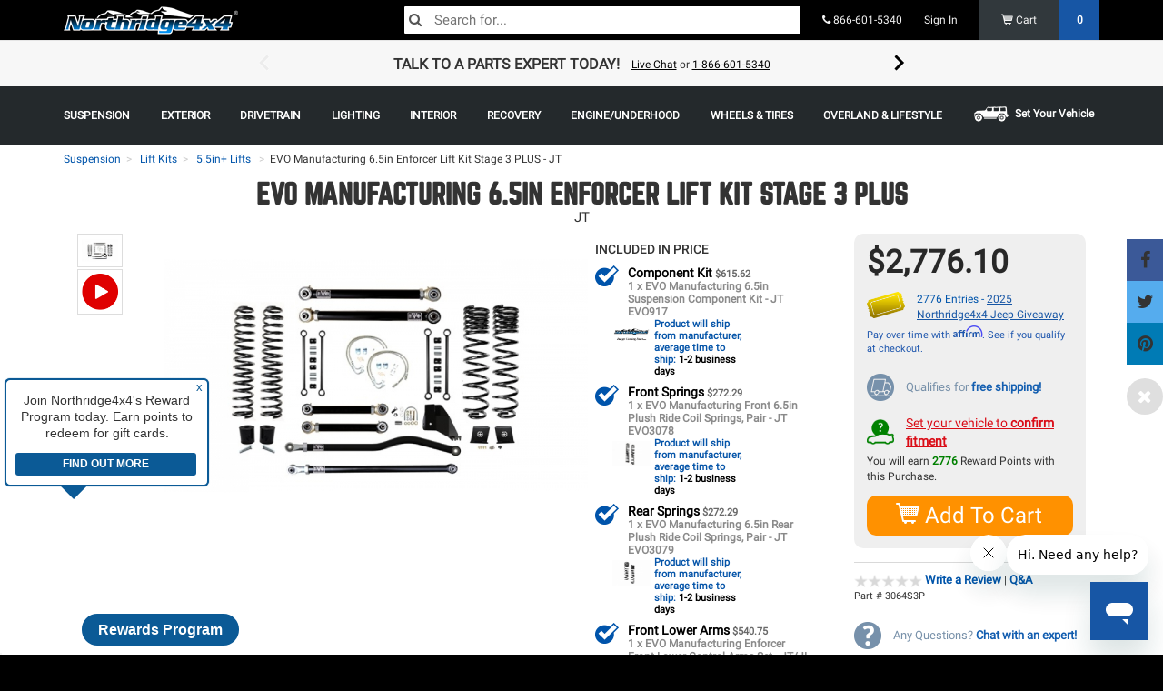

--- FILE ---
content_type: text/html; charset=UTF-8
request_url: https://www.northridge4x4.com/part/3064s3p-evo-manufacturing-6-5in-enforcer-lift-stage-3-plus
body_size: 52930
content:
<!DOCTYPE html>
<html  lang="en" class="default northridge-usa nr">

<head   prefix="og: http://ogp.me/ns# fb: http://ogp.me/ns/fb# product: http://ogp.me/ns/product#" >
	<base href="https://www.northridge4x4.com/" />
<meta charset="utf-8">
<meta name="viewport" content="width=device-width, initial-scale=1.0, maximum-scale=1.0, user-scalable=no">
<meta name="keywords" content="Evo Manufacturing,5.5in+ Lifts,3064S3P,JT,30643,Jeep,Gladiator,JT,Rubicon,2020-2026,Jeep,Gladiator,JT,Rubicon,X,2024-2026" />
<meta name="description" content="Jeep Gladiator JT 6.5 Inch Lift Kit 2020-Pres Gladiator Enforcer Lift Stage 3 Plus EVO Mfg | Free shipping over $70.00!" />
<link rel="canonical" href="https://www.northridge4x4.com/part/3064s3p-evo-manufacturing-6-5in-enforcer-lift-stage-3-plus" />
	
<link rel="icon" type="image/png" href="/favicon.ico">
<title>EVO Manufacturing 6.5in Enforcer Lift Kit Stage 3 PLUS|Northridge4x4</title>
        <meta property="og:title" content="EVO Manufacturing 6.5in Enforcer Lift Kit Stage 3 PLUS" />
            <meta property="og:site_name" content="Northridge4x4.com" />
            <meta property="og:type" content="product" />
            <meta property="og:description" content="Jeep Gladiator JT 6.5 Inch Lift Kit 2020-Pres Gladiator Enforcer Lift Stage 3 Plus EVO Mfg" />
                <meta property="og:url" content="https://www.northridge4x4.com/part/3064s3p-evo-manufacturing-6-5in-enforcer-lift-stage-3-plus" />
    
<meta property="product:mfr_part_no"       content="3064S3P" />

<meta property="product:retailer_title"       content="Northridge4x4" />
<meta property="product:retailer_item_id"       content="EVO3064S3P" />
<meta property="product:price:amount"           content="2776.10" />
<meta property="product:price:currency"         content="USD" />
<meta property="product:shipping_weight:value"  content="145" />
<meta property="product:publication:status"     content="published" />
<meta property="product:product_type"           content="dynamic_group" />

<meta property="product:shipping_weight:units"  content="lb" />
<meta property="product:age_group"  content="adult" />
<meta property="product:target_gender"  content="male" />

<meta property="product:availability" content="oos" />
<meta property="product:condition" content="new" />

<meta property="product:brand" content="Evo Manufacturing" />

<meta property="product:category" content="5.5in+ Lifts" />
<meta property="product:retailer_category" content="5.5in+ Lifts" />

<link rel="apple-touch-icon" sizes="57x57" href="/apple-icon-57x57.png">
<link rel="apple-touch-icon" sizes="60x60" href="/apple-icon-60x60.png">
<link rel="apple-touch-icon" sizes="72x72" href="/apple-icon-72x72.png">
<link rel="apple-touch-icon" sizes="76x76" href="/apple-icon-76x76.png">
<link rel="apple-touch-icon" sizes="114x114" href="/apple-icon-114x114.png">
<link rel="apple-touch-icon" sizes="120x120" href="/apple-icon-120x120.png">
<link rel="apple-touch-icon" sizes="144x144" href="/apple-icon-144x144.png">
<link rel="apple-touch-icon" sizes="152x152" href="/apple-icon-152x152.png">
<link rel="apple-touch-icon" sizes="180x180" href="/apple-icon-180x180.png">
<link rel="icon" type="image/png" sizes="192x192"  href="/android-icon-192x192.png">
<link rel="icon" type="image/png" sizes="32x32" href="/favicon-32x32.png">
<link rel="icon" type="image/png" sizes="96x96" href="/favicon-96x96.png">
<link rel="icon" type="image/png" sizes="16x16" href="/favicon-16x16.png">
<meta name="msapplication-TileImage" content="/ms-icon-144x144.png">
<link rel="manifest" href="/manifest.json">
<meta name="msapplication-TileColor" content="#000000">
<meta name="theme-color" content="#000000">

	    <script type="text/javascript"> 

    window._zrl = window._zrl || [];
    var init_data = { 
        'partner_id' : '42553dd6bf', 
            /*REQUIRED: Partner ID*/
        
        'email' : '', 
            /*REQUIRED: When User is Logged in.For Non-Logged in users,   
            pass an empty string ('')*/

        'name' : '', 
            /*REQUIRED: When User is Logged in.For Non-Logged in users, 
            pass an empty string ('')*/ 

        'user_id' : '', 
            /*REQUIRED: When User is Logged in.For Non-Logged in users 
            and guest users who DO NOT have an account, pass an empty 
            string ('')*/ 

        'ts' : '1768996903', 
        /*REQUIRED : Timestamp in epoch format'*/

        'access_token' : '5a42937aadc0918f4826d480bc8bd7d295531bbf5dfd44d4e20895f6b13518db'
        /*REQUIRED : 'SHA256 hash of the string formed by concatenating
        - user_id, email,partner_id, api_key and ts - in the same 
        order as mentioned' */

    }; 

    _zrl.push( [ 'init' , init_data ] ); 

    </script> 

    <script src="//cdn.zinrelo.com/js/all.js" type="text/javascript"></script>

    <style>
        @media only screen and (min-width: 768px) {
            .zinrelo-tab {
                left: 90px!important;
            }

            .zinrelo-tab {
                bottom: 10px!important;
            }
        }

        @media only screen and (max-width: 767px) {
            div.zinrelo-tab {
                left: 90px!important;
            }
            div.zinrelo-tab {
                bottom: 10px!important;
            }
        }
    </style>

<script>
	////////<!-- Google Tag Manager -->
    (function(w,d,s,l,i){w[l]=w[l]||[];w[l].push({'gtm.start':
    new Date().getTime(),event:'gtm.js'});var f=d.getElementsByTagName(s)[0],
    j=d.createElement(s),dl=l!='dataLayer'?'&l='+l:'';j.async=true;j.src=
    'https://www.googletagmanager.com/gtm.js?id='+i+dl;f.parentNode.insertBefore(j,f);
    })(window,document,'script','dataLayer','GTM-NLVCH2Z');
    ////////<!-- End Google Tag Manager -->

  
  window['GoogleAnalyticsObject'] = 'ga';
  window['ga'] = window['ga'] || function() {
    (window['ga'].q = window['ga'].q || []).push(arguments)
  };

</script>

<!-- Start of northridge Zendesk Widget script -->
<script id="ze-snippet" src="https://static.zdassets.com/ekr/snippet.js?key=d4d74b05-2adb-4548-a6a4-22a7c97b134a"> </script>
<!-- End of northridge Zendesk Widget script -->

<!-- Start VWO Async SmartCode -->
<link rel="preconnect" href="https://dev.visualwebsiteoptimizer.com" />
<script type='text/javascript' id='vwoCode'>
window._vwo_code || (function() {
var account_id=1019458,
version=2.1,
settings_tolerance=2000,
hide_element='body',
hide_element_style = 'opacity:0 !important;filter:alpha(opacity=0) !important;background:none !important;transition:none !important;',
/* DO NOT EDIT BELOW THIS LINE */
f=false,w=window,d=document,v=d.querySelector('#vwoCode'),cK='_vwo_'+account_id+'_settings',cc={};try{var c=JSON.parse(localStorage.getItem('_vwo_'+account_id+'_config'));cc=c&&typeof c==='object'?c:{}}catch(e){}var stT=cc.stT==='session'?w.sessionStorage:w.localStorage;code={nonce:v&&v.nonce,use_existing_jquery:function(){return typeof use_existing_jquery!=='undefined'?use_existing_jquery:undefined},library_tolerance:function(){return typeof library_tolerance!=='undefined'?library_tolerance:undefined},settings_tolerance:function(){return cc.sT||settings_tolerance},hide_element_style:function(){return'{'+(cc.hES||hide_element_style)+'}'},hide_element:function(){if(performance.getEntriesByName('first-contentful-paint')[0]){return''}return typeof cc.hE==='string'?cc.hE:hide_element},getVersion:function(){return version},finish:function(e){if(!f){f=true;var t=d.getElementById('_vis_opt_path_hides');if(t)t.parentNode.removeChild(t);if(e)(new Image).src='https://dev.visualwebsiteoptimizer.com/ee.gif?a='+account_id+e}},finished:function(){return f},addScript:function(e){var t=d.createElement('script');t.type='text/javascript';if(e.src){t.src=e.src}else{t.text=e.text}v&&t.setAttribute('nonce',v.nonce);d.getElementsByTagName('head')[0].appendChild(t)},load:function(e,t){var n=this.getSettings(),i=d.createElement('script'),r=this;t=t||{};if(n){i.textContent=n;d.getElementsByTagName('head')[0].appendChild(i);if(!w.VWO||VWO.caE){stT.removeItem(cK);r.load(e)}}else{var o=new XMLHttpRequest;o.open('GET',e,true);o.withCredentials=!t.dSC;o.responseType=t.responseType||'text';o.onload=function(){if(t.onloadCb){return t.onloadCb(o,e)}if(o.status===200||o.status===304){_vwo_code.addScript({text:o.responseText})}else{_vwo_code.finish('&e=loading_failure:'+e)}};o.onerror=function(){if(t.onerrorCb){return t.onerrorCb(e)}_vwo_code.finish('&e=loading_failure:'+e)};o.send()}},getSettings:function(){try{var e=stT.getItem(cK);if(!e){return}e=JSON.parse(e);if(Date.now()>e.e){stT.removeItem(cK);return}return e.s}catch(e){return}},init:function(){if(d.URL.indexOf('__vwo_disable__')>-1)return;var e=this.settings_tolerance();w._vwo_settings_timer=setTimeout(function(){_vwo_code.finish();stT.removeItem(cK)},e);var t;if(this.hide_element()!=='body'){t=d.createElement('style');var n=this.hide_element(),i=n?n+this.hide_element_style():'',r=d.getElementsByTagName('head')[0];t.setAttribute('id','_vis_opt_path_hides');v&&t.setAttribute('nonce',v.nonce);t.setAttribute('type','text/css');if(t.styleSheet)t.styleSheet.cssText=i;else t.appendChild(d.createTextNode(i));r.appendChild(t)}else{t=d.getElementsByTagName('head')[0];var i=d.createElement('div');i.style.cssText='z-index: 2147483647 !important;position: fixed !important;left: 0 !important;top: 0 !important;width: 100% !important;height: 100% !important;background: white !important;display: block !important;';i.setAttribute('id','_vis_opt_path_hides');i.classList.add('_vis_hide_layer');t.parentNode.insertBefore(i,t.nextSibling)}var o=window._vis_opt_url||d.URL,s='https://dev.visualwebsiteoptimizer.com/j.php?a='+account_id+'&u='+encodeURIComponent(o)+'&vn='+version;if(w.location.search.indexOf('_vwo_xhr')!==-1){this.addScript({src:s})}else{this.load(s+'&x=true')}}};w._vwo_code=code;code.init();})();
</script>
<!-- End VWO Async SmartCode -->
 
 <!-- Meta Pixel Code -->
<script>
!function(f,b,e,v,n,t,s)
{if(f.fbq)return;n=f.fbq=function(){n.callMethod?
n.callMethod.apply(n,arguments):n.queue.push(arguments)};
if(!f._fbq)f._fbq=n;n.push=n;n.loaded=!0;n.version='2.0';
n.queue=[];t=b.createElement(e);t.async=!0;
t.src=v;s=b.getElementsByTagName(e)[0];
s.parentNode.insertBefore(t,s)}(window, document,'script',
'https://connect.facebook.net/en_US/fbevents.js');
fbq('init', '716579635077384');
fbq('track', 'PageView');
</script>
<noscript><img height="1" width="1" style="display:none"
src="https://www.facebook.com/tr?id=716579635077384&ev=PageView&noscript=1"
/></noscript>
<!-- End Meta Pixel Code -->	<link href="/theme/css/fontello.css" rel="stylesheet">

<script src="/shop-assets/js/vendor/jqalgoliacloudinary.min.js?20260120224625"></script>
<script src="https://cdn.jsdelivr.net/npm/algoliasearch@5.20.3/dist/lite/builds/browser.umd.js" integrity="sha256-I50Ef8Uw5sL5cyGN4vUNQhQ9gjyoF95aixvcciwE+ss=" crossorigin="anonymous"></script>
<script src="https://cdn.jsdelivr.net/npm/instantsearch.js@4.77.3/dist/instantsearch.production.min.js" integrity="sha256-lOteBl/i/zTTeWI1iC+/s/eRPgFG3pNxRamGNbR5RX0=" crossorigin="anonymous"></script>
<link rel="stylesheet" href="https://cdn.jsdelivr.net/npm/instantsearch.css@8.5.1/themes/reset-min.css" integrity="sha256-KvFgFCzgqSErAPu6y9gz/AhZAvzK48VJASu3DpNLCEQ=" crossorigin="anonymous">
 <script>
    var ALGOLIA_INSIGHTS_SRC = "https://cdn.jsdelivr.net/npm/search-insights@2.17.3/dist/search-insights.min.js";

    !function(e,a,t,n,s,i,c){e.AlgoliaAnalyticsObject=s,e[s]=e[s]||function(){
    (e[s].queue=e[s].queue||[]).push(arguments)},e[s].version=(n.match(/@([^\/]+)\/?/) || [])[1],i=a.createElement(t),c=a.getElementsByTagName(t)[0],
    i.async=1,i.src=n,c.parentNode.insertBefore(i,c)
    }(window,document,"script",ALGOLIA_INSIGHTS_SRC,"aa");

    aa('init', {
      appId: 'F1CGL758BN',
      apiKey: 'f430c78892d48cf7e43743daf6c40f25',
            useCookie: true,
          });
</script>
 <link href="compressed.css" rel="stylesheet">
 <link href="/theme/css/styles.min.css?20260120224625" rel="stylesheet">
<script>
let quantum = {};
quantum.globals = {};
quantum.algolia = {};

const DEBUG = 0;
/***** SETTING UP DATE/TIME VARIABLES. INITIALLY USED IN STOCK CUTOFF TIMER *****/
var stock_timer_cutoff;
server_time = Number(1768996903);
stock_timer_cutoff = Number(1769029200);

quantum.globals.SITE_TYPE = ""
quantum.algolia.app_id = 'F1CGL758BN';
quantum.algolia.read_api_key = 'f430c78892d48cf7e43743daf6c40f25';

quantum.use_kit_display_types = false;

setInterval(server_clock, 1000);
function server_clock() {
    server_time = server_time + 1;
}

var $_GET = {};
if(document.location.toString().indexOf('?') !== -1) {
    var query = document.location
                   .toString()
                   // get the query string
                   .replace(/^.*?\?/, '')
                   // and remove any existing hash string (thanks, @vrijdenker)
                   .replace(/#.*$/, '')
                   .split('&');

    for(var i=0, l=query.length; i<l; i++) {
       var aux = decodeURIComponent(query[i]).split('=');
       $_GET[aux[0]] = aux[1];
    }
}

var site = {
    braintree: {
        display_name: 'Northridge 4x4',
        use_apple_pay: 'false'
    },
};


    // Analytics variables
    var analyticsId = 'UA-30220010-1';
    var analyticsExp = 'GTM-MDVPT2C';
    var gaUserId = '';
    var gaProductType = 'dynamic_group';
    var gtm = 'GTM-NLVCH2Z';
    var gaPath = '/part/@slug';

    // Affirm variables
    var affirmPublicKey = '3C20P2J3BCN9JCGB';
    var affirmEnv = 'https://cdn1.affirm.com/js/v2/affirm.js';
    var affirmKey = '1';      

    //only use footer tracking on all page expect confirmation that has order set- variables

    var order = '';
    var siteVersion = '7';
    // var ymm = ;
    var ymm = null;
    var ymmSlug = '';
    var sessionType = 'default';
   
   
    
</script><script>
    quantum.search = {};
    quantum.search.vehicle = null;
    quantum.search.wholesale = '';
    quantum.search.dnsAuth = 'null';
    quantum.search.hierarcy = '' ;
    quantum.search.upp_auth = 'null';
    quantum.search.identityPrice = '';
    quantum.search.setSearchFilters = function(instance_id) {
       return setFilters('', instance_id);
    }
    quantum.search.item_template = '<div class="col-lg-4 col-md-4 col-sm-4 col-xs-12 noCompare paddingBottom paddingLNone paddingRNone position-0 productItem">    <article class=product-{{ObjectId}} id=product-{{ObjectId}}>        <a href={{url}} id=category-list-item-oem-number_{{model_number}}>            <div class="paddingLeft paddingRight productItemInner"><br>                <div class="productImg text-center">                    {{#flag.enabled}}<div class="flag orange" {{#flag.color}}style="border-color: {{flag.color}} transparent transparent transparent;"{{/flag.color}}><span>{{{flag.text}}}</span></div>{{/flag.enabled}}                    <img alt="{{title}}" class=img-responsive src={{image}} title="{{title}}"></div><br>                <div class="productName vcenter">                    <h4 class="gridTitle marginBottomNone marginTopNone"><span>{{title}}</span>{{#title_suffix}}<span class="item-suffix"> - {{title_suffix}}</span>{{/title_suffix}}</h4>{{#ymm_text}}                    <div class="ymmlist fgGrey"><small>{{{ymm_text}}}</small></div>{{/ymm_text}}                    <div><span class=detail-line>MODEL #<span>{{model_number}}</span></span>                    </div>                        {{#ReviewCount}}                            <div class=star-ratings-css>                                <div class=star-ratings-css-top style="width:{{Rating}}%"><span>★</span><span>★</span><span>★</span><span>★</span><span>★</span></div>                                <div class=star-ratings-css-bottom><span>★</span><span>★</span><span>★</span><span>★</span><span>★</span></div>                            </div>                            <small>({{ReviewCount}})</small>                        {{/ReviewCount}}                        {{#hide_price}}                            <strong class="newPrice">Add to Cart For Price</strong>                        {{/hide_price}}                        {{^hide_price}}                            {{#range_price}}<strong class="newPrice">{{{range_price}}}</strong>{{/range_price}}{{^range_price}}<strong class=newPrice content="{{default_price}}"><span class=notranslate><sup>$</sup>{{default_price}}</span></strong>{{/range_price}}                        {{/hide_price}}                    {{#affirm_price}}<p class="affirm-as-low-as algoliaPrice" data-promo-id="promo_set_default_nr" data-amount="{{affirm_price}}"></p>{{/affirm_price}}                </div><button class="btn btn-primary footerSubmit newProdsButton">View Product</button></div>        </a>    </article>    {{#path}}<div class="compareBox  hidden-xs hidden-sm">        <div class="compareCheckWrapper"><label style="font-weight:normal;"><input type="checkbox" name="compare[]" class="compareCheck" value="{{objectID}}" data-route="/shop/compare{{path}}" data-title="{{title}}"> <span>ADD TO COMPARE</span><span>ADDED TO COMPARE</span></label></div>        <a class="compareButton paddingTopSm">                    COMPARE        </a>    </div>{{/path}}</div>';
    quantum.search.productSpecs = 'null';
    quantum.search.productSpecsArray = null;
    quantum.search.searchFilter = ''
    quantum.search.customFilterObject = null;
    quantum.search.clearExclusions = ''
    quantum.search.activeVehicleHash = '';
    quantum.search.facet = '';
    quantum.search.refinement = '';
    quantum.search.instances = [
        'search'
    ];
    quantum.search.algoliaEmptyTemplate = '';
    quantum.search.isItemInStock = '';
    quantum.search.categoryType = 'shop.products';
    quantum.search.categorySortBy = '';
    quantum.search.path = '';
    quantum.search.shopCollectionsIndexName = '';
    quantum.search.itemTitle = 'EVO Manufacturing 6.5in Enforcer Lift Kit Stage 3 PLUS';
    quantum.search.itemName = '3064s3p-evo-manufacturing-6-5in-enforcer-lift-stage-3-plus';
    quantum.search.vehicleMakeModelYear = '   '
    quantum.search.getSearchFilterKey = function(key) {
        if (key) {
          return key.replace(/[^A-Za-z0-9]/g, '').replace(/\s+/g, '');
        }
        return '';
    }
</script>
<script>
quantum.module = {
	instances: []
};
</script>
<!-- HTML5 shim and Respond.js for IE8 support of HTML5 elements and media queries -->
<!-- WARNING: Respond.js doesn't work if you view the page via file:// -->
<!--[if lt IE 9]>
  <script src="https://oss.maxcdn.com/html5shiv/3.7.2/html5shiv.min.js"></script>
  <script src="https://oss.maxcdn.com/respond/1.4.2/respond.min.js"></script>
<![endif]-->
<!-- <script src="/shop-assets/js/generic_algolia_functions.js?20260120224625" ></script> -->

<script>
    //Post PHP marker 1
    const { liteClient: algoliasearch } = window['algoliasearch/lite'];
    var instances = [];
    
	var sticky_state = true;
	var dns_auth = null;

    var item_template = '<div class="col-lg-4 col-md-4 col-sm-4 col-xs-12 noCompare paddingBottom paddingLNone paddingRNone position-0 productItem">    <article class=product-{{ObjectId}} id=product-{{ObjectId}}>        <a href={{url}} id=category-list-item-oem-number_{{model_number}}>            <div class="paddingLeft paddingRight productItemInner"><br>                <div class="productImg text-center">                    {{#flag.enabled}}<div class="flag orange" {{#flag.color}}style="border-color: {{flag.color}} transparent transparent transparent;"{{/flag.color}}><span>{{{flag.text}}}</span></div>{{/flag.enabled}}                    <img alt="{{title}}" class=img-responsive src={{image}} title="{{title}}"></div><br>                <div class="productName vcenter">                    <h4 class="gridTitle marginBottomNone marginTopNone"><span>{{title}}</span>{{#title_suffix}}<span class="item-suffix"> - {{title_suffix}}</span>{{/title_suffix}}</h4>{{#ymm_text}}                    <div class="ymmlist fgGrey"><small>{{{ymm_text}}}</small></div>{{/ymm_text}}                    <div><span class=detail-line>MODEL #<span>{{model_number}}</span></span>                    </div>                        {{#ReviewCount}}                            <div class=star-ratings-css>                                <div class=star-ratings-css-top style="width:{{Rating}}%"><span>★</span><span>★</span><span>★</span><span>★</span><span>★</span></div>                                <div class=star-ratings-css-bottom><span>★</span><span>★</span><span>★</span><span>★</span><span>★</span></div>                            </div>                            <small>({{ReviewCount}})</small>                        {{/ReviewCount}}                        {{#hide_price}}                            <strong class="newPrice">Add to Cart For Price</strong>                        {{/hide_price}}                        {{^hide_price}}                            {{#range_price}}<strong class="newPrice">{{{range_price}}}</strong>{{/range_price}}{{^range_price}}<strong class=newPrice content="{{default_price}}"><span class=notranslate><sup>$</sup>{{default_price}}</span></strong>{{/range_price}}                        {{/hide_price}}                    {{#affirm_price}}<p class="affirm-as-low-as algoliaPrice" data-promo-id="promo_set_default_nr" data-amount="{{affirm_price}}"></p>{{/affirm_price}}                </div><button class="btn btn-primary footerSubmit newProdsButton">View Product</button></div>        </a>    </article>    {{#path}}<div class="compareBox  hidden-xs hidden-sm">        <div class="compareCheckWrapper"><label style="font-weight:normal;"><input type="checkbox" name="compare[]" class="compareCheck" value="{{objectID}}" data-route="/shop/compare{{path}}" data-title="{{title}}"> <span>ADD TO COMPARE</span><span>ADDED TO COMPARE</span></label></div>        <a class="compareButton paddingTopSm">                    COMPARE        </a>    </div>{{/path}}</div>';

    //before building the algolia functions going to get active vehicle and dns filters for product searches
    function setFilters(hash, instance_id) {
        filters = '';
        if(hash) {
            filters = 'ymm_hashs: ' + hash + ' OR universal_item: true';
        }

        
                        return filters;
    }

	function stickyEval(elem, row, add) {
		if((elem.outerHeight(true) + add) >= row.outerHeight(true) && elem.outerHeight(true) != 0 && row.outerHeight(true) != 0) {
			$('.sticky_parent').hcSticky('off');
			sticky_state = false;
		} else {
			if(!sticky_state) {
				$('.sticky_parent').hcSticky('on');
				sticky_state = true;
			}
			//

			if(elem.offset().top + elem.outerHeight(true) + add > row.offset().top + row.outerHeight(true)) {
				elem.css('top', (parseInt(elem.css('top'), 10) - 10 - add) + 'px');
			}
		}
	}

    function algoliaProductInstance(
        facets,
        facet_refinements,
        hierarchical_facet_refinements,
        hit_count,
        hit_container,
        empty_template,
        url_sync,
        instance_id,
        use_widgets
    ) {
            var filters = setFilters('', instance_id);

            if(instance_id && url_sync) {
                url_hash = true;
            } else {
                url_hash = false;
            }

			ymm_instance = false;
			
            var index = 'products';

            if(!instance_id) {
                instance_id = '';
                facetFilters = [];
            } else {
                facetFilters = [
                    'hierarchicalCategories.lvl0:',
                ];
                                index = 'products';
                            }
			var search = instantsearch({
				searchClient: algoliasearch(quantum.algolia.app_id, quantum.algolia.read_api_key),
                indexName: index,
                routing: true,
                //TODO: V4 Upgrade MUST FIX
				// urlSync: {
				// 	useHash: url_hash
				// }
			});

            search.addWidgets([
                instantsearch.widgets.configure({
                    disjunctiveFacets: ['ymm_hashs', 'universal_item'],
                    filters: filters,
					hitsPerPage: hit_count,
					facets: facets,
					facetsRefinements: facet_refinements,
                                    }),
            ]);




			if(instance_id && (!url_hash || !url_sync)) {
                search.urlSync = false;
            }

        search.addWidget(
            instantsearch.widgets.hits({
                container: hit_container,
                templates: {
                    empty: empty_template,
                    item: item_template
                },
                hitsPerPage: hit_count,
                cssClasses: {
                },
                transformItems(items, { results }) {
                    items.forEach(hit => {
                        $('#hits_container' + instance_id).show();
                        $('#empty-container' + instance_id + ', #empty_clear_all' + instance_id).hide();

                        // Dynamic kits checker
                        if (hit.product_type === 'Package Deal') {
                            hit.is_kit = true;
                        }

                        
                        // Price formatting
                        if (hit.default_price) {
                            hit.default_price = Number(hit.default_price).toFixed(2);
                        }

                        // Add item path
                        
                        // Convert rating to 5-star percent scale
                        if ('Rating' in hit && hit.Rating) {
                            hit.Rating = (Math.floor(hit.Rating * 2) / 2).toFixed(1) * 20;
                        }

                        return hit;
                    });

                    return items;

                },
                //TODO: V4 Upgrade MUST FIX
                // transformData: {
                //     hits: function(hits) {
                //         return hit;
                //     },
                //     empty: function(empty) {
                //         $('#hits_container' + instance_id).hide();
                //         $('#empty-container' + instance_id + ', #empty_clear_all' + instance_id).show();
                //         //$('.alg_noresults_page .empty_template_query').show().html(empty.query);
                //         if(empty.query.length > 0) {
                //             $('.empty_template_query').show().html('<h4>Search query: <strong>' + empty.query + '</strong></h4>');
                //         } else {
                //             $('.empty_template_query').hide().html('');
                //         }

                //         $('.ais-current-refined-values--link').removeClass('kitReturnFalse');
                //         $('.ais-current-refined-values--link').addClass('kitReturnFalse');

                //         return empty;
                //     },
                //     allItems: function(allItems) {
                //         return allItems;
                //     }
                // }
            })
        );

       if(use_widgets) {


           search.addWidget(
                instantsearch.widgets.searchBox({
                    container: '#search-box' + instance_id,
                    placeholder: 'Search for products...',
					template: '',
					showReset: false,
					showSubmit: false,
                })
            );

            if(!instance_id.length) {
                search.addWidget(
                    instantsearch.widgets.searchBox({
                        container: '#search-box-mobile',
                        placeholder: 'Search...',
                        wrapInput: false,
						showReset: false,
						showSubmit: false,
                    })
                );

				// if(save_location.pathname != '/search') {
				// 	search.addWidget(
				// 		instantsearch.widgets.clearRefinements({
				// 			container: '#search_clear_all',
				// 			templates: {
				// 				link: 'X Close Search'
				// 			},
				// 			cssClasses: {
				// 				link: 'btn btn-default'
				// 			},
				// 			autoHideContainer: false,
                //             clearsQuery: true
				// 		})
				// 	);
				// }


            } else {
                            }

		   //lets make some links if stuffsikins needs it
		   var additional_links = '';
		   
		   
           //TODO: v4 Upgrade MUST FIX
           // Must use new widget for V4/V3
           search.addWidget(
               instantsearch.widgets.currentRefinements({
                   container: '#search_selected' + instance_id,
                   transformItems(items, { results }) {
                    items.forEach(item => {
                        item.refinements.forEach(refinement => {
                            if(item.label.slice(0, 5) == 'specs') {
                                refinement.label = item.label.slice(6) + ': ' + refinement.label;
                            } else if(item.label == "RatingInt") {
                                refinement.label = 'Rating: ' + refinement.label;
                            } else if(item.label == "default_price") {
                                if(refinement.operator == ">=") {
                                    refinement.label = 'Price: $' + refinement.value + ' & Over';
                                } else if(refinement.operator == "<=") {
                                    refinement.label = 'Price: $' + refinement.value + ' & Under';
                                } else {
                                    refinement.label = '$' + refinement.value;
                                }
                            } else if(item.label == 'universal_item') {
                                item.label = 'Hide universal parts';
                                item.name = '';
                                item.dynamicClass = 'hidden';
                            } else if(item.label == 'inventory_count') {
                                refinement.label = 'In Stock';
                            } else {
                                item.label = '';
                            }

                            if(refinement.type == 'numeric') {
                                if(refinement.operator == '>=') {
                                    refinement.name = item.label + ' & Over';
                                } else if(item.operator == '<=') {
                                    refinement.name = item.label + ' & Under';
                                }
                            }

                            if(instance_id.length) {
                                if(item.attribute == 'Brand' && quantum.search.categoryType == 'shop.manufacturers') {
                                    item.dynamicClass = 'hidden';
                                }
                            }
                       });

                       return(item);
                    });
                    return items.filter(item => item.dynamicClass !== 'hidden');
                }
                    // return items;
                   //TODO: V4 Upgrade MUST FIX
                //    autoHideContainer: false,
                //    templates: {
                //        header: additional_links,
                //        item: '<div class="{{dynamicClass}}">{{attributeName}}{{name}}<a href="#" class="close-thin"></a></div>'
                //    },
                //    transformData: function (item) {
                //        
                //    }
               })
           );

        //    search.addWidget(
        //        instantsearch.widgets.currentRefinedValues({
        //            container: '#empty-container' + instance_id + ' .empty_template_parameters',
        //            //TODO: V4 Upgrade MUST FIX
        //         //    autoHideContainer: false,
        //            cssClasses: {
        //                link: 'kitReturnFalse'
        //            },
        //            templates: {
        //                header: additional_links,
        //                item: '<div class="{{dynamicClass}}">{{attributeName}}{{name}}<a href="#" class="close-thin"></a></div>'
        //            },
        //            transformData: function (item) {
        //                if(item.attributeName.slice(0, 5) == 'specs') {
        //                    item.attributeName = item.attributeName.slice(6) + ': ';
        //                } else if(item.attributeName == "RatingInt") {
        //                    item.attributeName = 'Rating: ';
        //                } else if(item.attributeName == "default_price") {
        //                    item.attributeName = "Price: ";
        //                    if(item.operator == ">=") {
        //                        item.name = '$' + item.name + '+';
        //                    } else if(item.operator == "<=") {
        //                        item.name = '-$' + item.name;
        //                    } else {
        //                        item.name = '$' + item.name;
        //                    }
        //                } else if(item.attributeName == 'universal_item') {
        //                    item.attributeName = 'Hide universal parts';
        //                    item.name = '';
        //                    item.dynamicClass = 'hidden';
        //                } else {
        //                    item.attributeName = '';
        //                }

        //                 if(item.type == 'numeric') {
        //                     if(item.operator == '>=') {
        //                         item.name = item.name + ' & Over';
        //                     } else if(item.operator == '<=') {
        //                         item.name = item.name + ' & Under';
        //                     }
        //                 }

        //                if(instance_id.length) {
        //                    if(item.name == 'EVO Manufacturing 6.5in Enforcer Lift Kit Stage 3 PLUS' || item.name == '3064s3p-evo-manufacturing-6-5in-enforcer-lift-stage-3-plus') {
        //                        item.dynamicClass = 'hidden';
        //                    }
        //                }

        //                return(item);
        //            }
        //        })
        //    );

            clear_exclusions = [
                ''
                ];
            
            search.addWidget(
                instantsearch.widgets.clearRefinements({
                    container: '#empty_clear_all' + instance_id,
                    excludedAttributes: clear_exclusions,
                    templates: {
                        link: 'Clear all filters'
                    },
                    cssClasses: {
                        link: 'btn btn-default'
                    },
                    //TODO: V4 Upgrade MUST FIX
                    // autoHideContainer: false,
                    //TODO: V4 Upgrade MUST FIX
                    // clearsQuery: true
                })
            );

            search.addWidget(
                instantsearch.widgets.stats({
                  container: '#search_stats' + instance_id,
                  templates: {
                        text(data, { html }) {
                        let count = '';

                        if (data.hasManyResults) {
                            count += `${data.nbHits} results`;
                        } else if (data.hasOneResult) {
                            count += `1 result`;
                        } else {
                            count += `no result`;
                        }

                        return html`${data.nbHits}`;
                        },
                    },
                })
              );


		   		   $('#search_universal').hide();
		   
		   search.addWidget(
			  instantsearch.widgets.toggleRefinement({
				container: '#search_universal' + instance_id,
				attribute: 'universal_item',
				templates: {
                    labelText: 'Show universal parts',
                },
				on: false,
			  })
			);


            //TODO: V4 Upgrade MUST FIX
            search.addWidget(
                instantsearch.widgets.hierarchicalMenu({
                    container: '#search_filter_categories' + instance_id,
                    attributes: [
                        'hierarchicalCategories.lvl0',
                        'hierarchicalCategories.lvl1',
                        'hierarchicalCategories.lvl2'
                    ],
                    limit: 100
                })
            );

            //TODO: V4 Upgrade MUST FIX
            // connectNumericMenu? New widgets for v3
            search.addWidget(
                instantsearch.widgets.numericMenu({
                    container: '#search_filter_stock' + instance_id,
                    attribute: 'inventory_count',
                    items: [
                        {name: 'In Stock'},
                        {start: 1, name: 'In Stock'}
                    ],
                    templates: {
                        item: '<div style="cursor: pointer;"><input type="checkbox" class="stock_checkbox" style="pointer-events: none;" {{checked}}><input type="checkbox" class="checkbox_decoy" checked /> In Stock</div>'
                    },
                })
            );

            search.addWidget(
                instantsearch.widgets.refinementList({
                    container: '#search_filter_brand' + instance_id,
                    attribute: 'Brand',
                    operator: 'or',
                    limit: 15,
                    //TODO: V4 Upgrade MUST FIX
                    searchable: true,	
                    searchablePlaceholder: 'Search Brands',	
                    searchableIsAlwaysActive: true,	
                    // searchable: {	
                    //     searchablePlaceholder: 'Search Brands',	
                    //     searchableIsAlwaysActive: false,	
                    //     templates: {	
                    //         noResults: 'No brands found'	
                    //     }	
                    // },	
                    sortBy: ['name:asc'],	
                    showMore: true,
					showMoreLimit: 1000
                })
            );

            
                //TODO: V4 Upgrade MUST FIX
                //Aparently not a widget in v3
            search.addWidget(
                instantsearch.widgets.sortBy({
                    container: '#search_filter_sort' + instance_id,
                    items: [
                        {value: 'products', label: 'Most Popular'},
                        {value: 'products-price-asc', label: 'Price Lowest'},
                        {value: 'products-price-desc', label: 'Price Highest'},
                        {value: 'products-date-newest-desc', label: 'Newest Products'},
                        {value: 'products-date-newest-asc', label: 'Oldest Products'},
                        {value: 'products-reviews', label: 'Reviews'}
                    ],
					template: '',
                    cssClasses: {
                        select: 'basicNRSelect'
                    }
                })
            );

            //TODO: V4 Upgrade MUST FIX
            search.addWidget(
                instantsearch.widgets.ratingMenu({
                    container: '#search_filter_rating' + instance_id,
                    attribute: 'RatingInt',
                    //TODO: V4 Upgrade MUST FIX
                    // autoHideContainer: true,
                    transformData: function(item) {

                        if(item.isRefined) {
                            item.checked = 'checked';
                        }
                        
                        return item;
                    }
                })
            );

            search.addWidget(
              instantsearch.widgets.rangeSlider({
                container: '#search_filter_price' + instance_id,
                attribute: 'default_price',
                tooltips: {
                  format: function(rawValue) {
                    return '$' + Math.round(rawValue).toLocaleString();
                  }
                }
              })
            );

            
            search.addWidget(
                instantsearch.widgets.pagination({
                    container: '#pagination-container' + instance_id
                })
            );
       }

        return search;
    }

// Toggle sticky behavior safely
function reinitSticky() {
    try {
        $('.sticky_parent').hcSticky('reinit');
    } catch (err) {
            }
}

// Toggle scrollable class
function toggleScrollable($el, add) {
    $el.closest('.ais-refinement-list--list').toggleClass('search_scrollable_active', add);
    reinitSticky();
}

// Collapsed root click
$(document).on('click', '.ais-root__collapsed', function () {
    const $elem = $(this).closest('.sticky_parent');
    const add = $(this).find('.ais-body').outerHeight();
    const $row = $elem.closest('.row');
    stickyEval($elem, $row, add);
});

// Show more inactive
$(document).on('click', '.ais-show-more.ais-show-more__inactive', function () {
    toggleScrollable($(this), true);
});

// Show more active
$(document).on('click', '.ais-show-more.ais-show-more__active', function () {
    toggleScrollable($(this), false);
});

// Refinement list show more toggle
$(document).on('click', '.ais-RefinementList-showMore', function () {
    $(this).closest('.ais-RefinementList').toggleClass('search_scrollable_active');
    reinitSticky();
});

// Clear all filters (excluding main "clear all")
$(document).on('click', '.ais-clear-all--link:not(#search_clear_all.ais-clear-all--link)', function () {
    let hash = false;

            filters_active_vehicle = '';
    
    $('.search_current_ymm').remove();
    $('.search_universal_container').hide();

    $.each(instances, function (key, instance) {
        const filters = setFilters(hash, instance);

                    window[instance].helper
                .clearRefinements('universal_item')
                .setQueryParameter('filters', filters)
                .addFacetRefinement('', '')
                .search();

            });
});

//Post PHP marker 2
document.addEventListener('DOMContentLoaded', function () {
  function getParamFromQueryThenHash(name) {
    const parse = (input) => {
      const result = {};
      input.split('&').forEach(pair => {
        const [key, value] = pair.split('=');
        if (key && value) result[decodeURIComponent(key)] = decodeURIComponent(value);
      });
      return result;
    };

    const searchParams = parse(window.location.search.substring(1));
    const hashParams = parse(window.location.hash.substring(1));
    if(searchParams['products[hierarchicalMenu][hierarchicalCategories.lvl0][0]']) {
        return null; //Proves that at least the prefered hierarchy should be set with Algolia v4 url parameters, cancel override logic
    }

    return searchParams[name] || hashParams[name] || null;
  }

  // --- Hierarchical Refinement ---
  const hierarchyRaw = getParamFromQueryThenHash('hFR[hierarchicalCategories.lvl0][0]');
  let hierarchyString = null;
  let hierarchyLevels = 0;

  if (hierarchyRaw) {
    hierarchyString = hierarchyRaw;
    hierarchyLevels = hierarchyString.split(' > ').length - 1;
  }

  // --- Collection Slug ---
  const collectionRaw = getParamFromQueryThenHash('fR[collections.slug][0]');
  let collectionSlug = null;

  if (collectionRaw) {
    collectionSlug = collectionRaw;
  }

  // --- Apply ---
  if (typeof instances !== 'undefined' && Array.isArray(instances)) {
    $.each(instances, function (key, instance) {
      if (instance !== 'search') {
        const helper = window[instance]?.helper;
        if (!helper) return;

        if (hierarchyString) {
          helper.toggleRefinement('hierarchicalCategories.lvl0', hierarchyString);
        }

        if (collectionSlug) {
          helper.addFacetRefinement('collections.slug', collectionSlug);
        }

        helper.search();
      }
    });
  }
});




</script>
<script>
    //Post PHP marker 3
</script>	
</head><body>
		<!-- Google Tag Manager (noscript) -->
	<noscript><iframe src="https://www.googletagmanager.com/ns.html?id=GTM-NLVCH2Z"
	height="0" width="0" style="display:none;visibility:hidden"></iframe></noscript>
	<!-- End Google Tag Manager (noscript) -->
		<div role="document" id="innerBody" >
		<div class="" role="main">
			
<div class="topMaster">
	<!-- desktop -->
<div class="topBg">
	<div class="container navSize">
		<div class="row">
	<div class="col-sm-3 col-xs-12 hidden-xs">
		<div class="logoWrap  text-center">
			<a href="/"><i class="sprite sprite-logo-_1" alt="Jeep parts and offroad 4X4 parts and accessories online from Northridge4X4"></i></a>
		</div>
	</div>

	<div class="col-sm-9 col-xs-12  hidden-xs">

         		   	<div class="col-lg-12 col-md-12 col-sm-12 col-xs-12 top">
			<div>
			
				<ul class="nav navbar-nav navbar-right navbarTop">
					<li>
						<div class="NRSearchContainer">
							<form action="/search" method="GET">
								<i class="fa fa-search NRSearchIcon">&nbsp;&nbsp;</i>
								<!-- //TODO: V4 Upgrade MUST FIX -->
								<input id="search-box-decoy" type="text" name="q" class="NRSearch" autocomplete="off" placeholder="Search for..." value="" no-validation="true">
								<div id="search-box"></div>
							</form>
							
						</div>
					</li>
					<li><a href="/contact-us"><i class="fa fa-phone" style="transition: all 0.0s ease-in-out;"></i> 866-601-5340</a></li>
					
										<li class="sep"></li>
												<li><a href="#" data-toggle="modal" data-target="#loginModal" class="viewLoginModal">Sign In</a></li>
																		<li class="shopping_cart"><a href="/shop/cart">
						<i class="glyphicon glyphicon-shopping-cart"></i>
						Cart <span class="badge cartCount">0</span></a>
						</li>
				</ul>
			</div>
		</div>
		</div>
</div>
	</div>
</div>


	<!-- mobile -->
<div class="visible-xs text-center">
	<div class="col-lg-4 col-md-4 col-sm-4 col-xs-12 clearfix text-center" id="topNavMo">
		<a
			class="btn btn-link navBtn fgWhite glyphicon glyphicon-menu-hamburger pull-left"
			id="slideOut"> <span class="sr-only">Toggle navigation</span>
		</a>
		<div class="bigButtonNav"></div>
		<a href="/shop/cart"
			class="btn btn-link navBtn fgWhite btn-default glyphicon glyphicon-shopping-cart pull-right"> <span class="sr-only">Toggle navigation</span>
		</a>
		<div class="logoWrap  text-center">
			<a href="/"><img width="293" height="44" src="/theme/img/logo.png?v=3" class="mobileNavLogo"></a>
		</div>

	</div>
</div>
<div class="mobileNavHead visible-xs text-center">
	<div class="goBackBlack">
		<i class="glyphicon glyphicon-chevron-left"></i>Back
	</div>
	<a href="#" class="goBack active secondHead" data-toggle="dropdown"><i class="glyphicon glyphicon-chevron-left"></i>Back</a>
	<a href="https://www.facebook.com/northridge4x4" class="social-icon" style="margin-right: 20px;" target="_NEW"><i class="fa fa-facebook"></i></a>
	<a href="https://www.northridgenation.com/" class="social-icon" style="margin-right: 4px;" target="_NEW"><i class="fa fa-rss"></i></a>
			<a href="#" data-toggle="modal" data-target="#loginModal" class="viewLoginModal">Sign In</a>
	</div>
<div class="mobileSearch visible-xs col-xs-12">
	<!-- //TODO: V4 Upgrade MUST FIX -->
	
	<div id="search-box-mobile" type="text" name="q" class="RSDSearch" autocomplete="off" placeholder="Search for..." value="" no-validation="true">
		<i class="fa fa-search RSDSearchIcon"></i>
		<input id="search-box-decoy" type="text" name="q" class="NRSearch v4search_mobile" autocomplete="off" placeholder="Search for..." value="" no-validation="true" data-enpassusermodified="yes" data-gtm-form-interact-field-id="0">
	</div>
</div></div>

			<div class="toggle-ymm visible-xs clear_fix">
			<div class="jeepIconMo"></div>&nbsp;SET YOUR VEHICLE
		</div>
		<div class="header-promo-wrapper">
		<div class="module-wrap clearfix core-html" id="module-5924b79b805ed540ae74c142"><div class="module-content clearfix"><div class="valueAddedSlickContainer" style="clear: both;">
	<div class="container">
		<div :="" class="valueAddedSlick text-center" data-slick="{">
			
			
			
			<div>
				<div class="valueAdded_bold">TALK TO A PARTS EXPERT TODAY!
				</div>

				<div><a href="/contact-us" onclick="event.preventDefault(); openChat();">Live Chat</a> or <a href="tel:+18666015340">1-866-601-5340</a>
				</div>
			</div>
			
			
			<div>
				<div class="valueAdded_bold">FREE SHIPPING ON ORDERS OVER $70 in the contiguous US lower 48 states
				</div>

				<div><a href="/pages/faqs#FAQ">Some restrictions apply, click for details</a>
				</div>
			</div>



			<div>
				<div class="valueAdded_bold"><img src="https://images.northridge4x4.com/image/upload/v1573508129/nr_promo/affirm-sm.png" />
				</div>
	
				<div>Order Now, Pay Later
				</div>
	
				<div><a href="/pages/affirm">Learn More</a>
				</div>
			</div>


		
		
			<div>
				<div class="valueAdded_bold">SPECIALS!
				</div>

				<div><a href="/scp/blowout">See Our Current Specials</a>
				</div>
			</div>

		
		
			<div>
				<div class="valueAdded_bold">LOWEST PRICE
				</div>

				<div>Guaranteed
				</div>

				<div><a href="/pages/price">Learn More</a>
				</div>
			</div>
		
		
		
		</div>
	</div>
</div>
<script>
$('.valueAddedSlick').slick({ infinite: false }) 
</script>
<style type="text/css">.footerSale { padding: 10px!important; } .valueAddedSlickContainer{background-color:#f7f7f7;border-top:1px solid #e5e5e5;}.valueAddedSlick,.valueAddedSlick *{-webkit-transition:none;-moz-transition:none;-o-transition:none;transition:none;}.valueAddedSlick{height:50px;max-width:750px;margin-left:auto;margin-right:auto;}.valueAddedSlick .slick-slide{height:50px;line-height:50px;}.valueAddedSlick a{color:#000;text-decoration:underline;font-size:12px;}.valueAddedSlick .slick-slide:focus{outline:none;}.valueAddedSlick .slick-slide div{display:inline-block;margin-left:5px;margin-right:5px;vertical-align:middle;}.valueAdded_bold{font-size:16px;font-weight:bold;}.valueAddedSlick .slick-list{padding-left:49px;padding-right:49px;height:50px;}.valueAddedSlick .slick-prev{left:0;}.valueAddedSlick .slick-next{right:0;}.valueAddedSlick button{height:100%;background-color:#f7f7f7!important;width:50px;z-index:1;}.valueAddedSlick .slick-next{text-align:center;}.valueAddedSlick .slick-prev:after{content:"\f053";color:black;font:normal normal normal 20px/1 FontAwesome;font-weight:100;-webkit-text-stroke-color:rgb(255,255,255);-webkit-text-stroke-width:1px;-webkit-font-smoothing:antialiased;}.valueAddedSlick .slick-next:after{content:"\f054";color:black;font:normal normal normal 20px/1 FontAwesome;font-weight:100;-webkit-text-stroke-color:rgb(255,255,255);-webkit-text-stroke-width:1px;-webkit-font-smoothing:antialiased;}.valueAddedSlick .slick-prev:before{content:"\f053";color:#ccc;font:normal normal normal 20px/1 FontAwesome;font-weight:100;-webkit-text-stroke-color:rgb(255,255,255);-webkit-text-stroke-width:1px;-webkit-font-smoothing:antialiased;}.valueAddedSlick .slick-next:before{content:"\f054";color:#ccc;font:normal normal normal 20px/1 FontAwesome;font-weight:100;-webkit-text-stroke-color:rgb(255,255,255);-webkit-text-stroke-width:1px;-webkit-font-smoothing:antialiased;}.valueAddedSlick button[aria-disabled=true]:after,.valueAddedSlick button[aria-disabled=false]:before{display:none;}.valueAddedSlick button[aria-disabled=true]:before,.valueAddedSlick button[aria-disabled=false]:after{display:block;}@media only screen and (max-width : 680px) {.valueAddedSlick .slick-slide{line-height:12px;display:flex;justify-content:center;flex-direction:column;}.valueAddedSlick .slick-slide div{vertical-align:initial;font-size:12PX;}.valueAddedSlick .slick-slide img{max-height:16px;margin-left:auto;margin-right:auto;}}
</style>
</div></div>
	</div>
	<div class="navMaster">
		<div class="navTops"><div class="container"><ul class="topNav wholesaleTopNav"><a class='aUnderline' data-id="slave-suspension" href="/scp/suspension"><li data-id="slave-suspension">Suspension<i class='hide_on_retail glyphicon glyphicon-chevron-right pull-right' aria-hidden='true'></i><i class='visible-xs pull-right glyphicon glyphicon-chevron-right'></i></li></a>
<a class='aUnderline' data-id="slave-exterior" href="/scp/exterior"><li data-id="slave-exterior">Exterior<i class='hide_on_retail glyphicon glyphicon-chevron-right pull-right' aria-hidden='true'></i><i class='visible-xs pull-right glyphicon glyphicon-chevron-right'></i></li></a>
<a class='aUnderline' data-id="slave-drivetrain" href="/scp/drivetrain"><li data-id="slave-drivetrain">Drivetrain<i class='hide_on_retail glyphicon glyphicon-chevron-right pull-right' aria-hidden='true'></i><i class='visible-xs pull-right glyphicon glyphicon-chevron-right'></i></li></a>
<a class='aUnderline' data-id="slave-lighting" href="/scp/lighting"><li data-id="slave-lighting">Lighting<i class='hide_on_retail glyphicon glyphicon-chevron-right pull-right' aria-hidden='true'></i><i class='visible-xs pull-right glyphicon glyphicon-chevron-right'></i></li></a>
<a class='aUnderline' data-id="slave-interior" href="/scp/interior"><li data-id="slave-interior">Interior<i class='hide_on_retail glyphicon glyphicon-chevron-right pull-right' aria-hidden='true'></i><i class='visible-xs pull-right glyphicon glyphicon-chevron-right'></i></li></a>
<a class='aUnderline' data-id="slave-recovery" href="/scp/recovery"><li data-id="slave-recovery">Recovery<i class='hide_on_retail glyphicon glyphicon-chevron-right pull-right' aria-hidden='true'></i><i class='visible-xs pull-right glyphicon glyphicon-chevron-right'></i></li></a>
<a class='aUnderline' data-id="slave-engine-underhood" href="/scp/engine-underhood"><li data-id="slave-engine-underhood">Engine/Underhood<i class='hide_on_retail glyphicon glyphicon-chevron-right pull-right' aria-hidden='true'></i><i class='visible-xs pull-right glyphicon glyphicon-chevron-right'></i></li></a>
<a class='aUnderline' data-id="slave-wheels-tires-1" href="./scp/wheels-and-tires"><li data-id="slave-wheels-tires-1">Wheels & Tires<i class='hide_on_retail glyphicon glyphicon-chevron-right pull-right' aria-hidden='true'></i><i class='visible-xs pull-right glyphicon glyphicon-chevron-right'></i></li></a>
<a class='aUnderline' data-id="slave-overland-lifestyle" href="/scp/overland-lifestyle"><li data-id="slave-overland-lifestyle">Overland & Lifestyle<i class='hide_on_retail glyphicon glyphicon-chevron-right pull-right' aria-hidden='true'></i><i class='visible-xs pull-right glyphicon glyphicon-chevron-right'></i></li></a>
<li class="toggle-ymm hidden-xs"><div><div class="jeepIcon">&nbsp;Set Your Vehicle</div></li><span class="stretcher"></span><div class="mobilePhone visible-xs"><button type="submit" class="btn btn-md navPhone"><a href="tel:+18666015340" id="navPhone">866-601-5340</a></button></div></ul></div></div><div class="hide_on_retail browse_by_category">Browse By Category</div><div data-id="slave-suspension" class="navSlave wholesaleNavSlave"><div class="container"><div><ul><li><a class="aUnderline" href="/scp/package-deals/suspension-package-deals">Package Deals<i class="visible-xs pull-right glyphicon glyphicon-chevron-right"></i></a></li><li class="packageDeals"><a href="/scp/package-deals/suspension-package-deals"><i class="fa fa-cubes packageDealsLg" aria-hidden="true"></i></a></li><li><a class="aUnderline" href="/scp/package-deals/suspension-package-deals">Shop All</a></li></ul><ul><li><a class="aUnderline" href="./scp/suspension/lift-kits">Lift Kits<i class="visible-xs pull-right glyphicon glyphicon-chevron-right"></i></a></li><li><a class="aUnderline" href="./scp/suspension/lift-kits/0-2in-lifts">0-2in Lifts</a></li><li><a class="aUnderline" href="./scp/suspension/lift-kits/2-5in-lifts">2.5in Lifts</a></li><li><a class="aUnderline" href="./scp/suspension/lift-kits/3-3-5in-lifts">3-3.5in Lifts</a></li><li><a class="aUnderline" href="./scp/suspension/lift-kits/4-5in-lifts">4-5in Lifts</a></li><li><a class="aUnderline" href="./scp/suspension/lift-kits/5-5in-lifts">5.5in+ Lifts</a></li><li><a class="aUnderline" href="./scp/suspension/lift-kits">Shop All</a></li></ul><ul><li><a class="aUnderline" href="./scp/suspension/shocks">Shocks<i class="visible-xs pull-right glyphicon glyphicon-chevron-right"></i></a></li><li><a class="aUnderline" href="./scp/suspension/shocks/shocks">Shocks</a></li><li><a class="aUnderline" href="./scp/suspension/shocks/coilover-kits">Coilover Kits</a></li><li><a class="aUnderline" href="./scp/suspension/shocks/bar-pin-eliminators-adapters">Bar Pin Eliminators & Adapters</a></li><li><a class="aUnderline" href="/scp/suspension/shocks/shock-mounts-brackets">Shock Mounts & Brackets</a></li><li><a class="aUnderline" href="/scp/suspension/shocks/shock-accessories">Shock Parts, Tools And Accessories</a></li><li><a class="aUnderline" href="./scp/suspension/shocks">Shop All</a></li></ul><ul><li><a class="aUnderline" href="./scp/suspension/steering">Steering<i class="visible-xs pull-right glyphicon glyphicon-chevron-right"></i></a></li><li><a class="aUnderline" href="./scp/suspension/steering/stabilizers">Stabilizers</a></li><li><a class="aUnderline" href="./scp/suspension/steering/tie-rods">Tie Rods</a></li><li><a class="aUnderline" href="./scp/suspension/steering/drag-links">Drag Links</a></li><li><a class="aUnderline" href="./scp/suspension/steering/ball-joints">Ball Joints</a></li><li><a class="aUnderline" href="./scp/suspension/steering/hydraulic-steering-kits">Hydraulic Steering Kits</a></li><li><a class="aUnderline" href="./scp/suspension/steering/joint-components">Joint Components</a></li><li><a class="aUnderline" href="./scp/suspension/steering">Shop All</a></li></ul><ul><li><a class="aUnderline" href="./scp/suspension/components">Components<i class="visible-xs pull-right glyphicon glyphicon-chevron-right"></i></a></li><li><a class="aUnderline" href="./scp/suspension/components/control-arms">Control Arms</a></li><li><a class="aUnderline" href="./scp/suspension/components/track-bars">Track Bars</a></li><li><a class="aUnderline" href="./scp/suspension/components/sway-bars">Sway Bars</a></li><li><a class="aUnderline" href="./scp/suspension/components/bump-stops">Bump Stops</a></li><li><a class="aUnderline" href="./scp/suspension/components/joints">Joints</a></li><li><a class="aUnderline" href="./scp/suspension/components/bushings">Bushings</a></li><li><a class="aUnderline" href="./scp/suspension/components">Shop All</a></li></ul><ul><li><a class="aUnderline" href="./scp/suspension/springs">Springs<i class="visible-xs pull-right glyphicon glyphicon-chevron-right"></i></a></li><li><a class="aUnderline" href="./scp/suspension/springs/coil-springs">Coil Springs</a></li><li><a class="aUnderline" href="./scp/suspension/springs/spring-retention">Spring Retention</a></li><li><a class="aUnderline" href="./scp/suspension/springs/coil-spacers">Coil Spacers</a></li><li><a class="aUnderline" href="./scp/suspension/springs/leaf-springs">Leaf Springs</a></li><li><a class="aUnderline" href="./scp/suspension/springs">Shop All</a></li></ul><ul><li><a class="aUnderline" href="./scp/suspension/mounts-brackets">Mounts & Brackets<i class="visible-xs pull-right glyphicon glyphicon-chevron-right"></i></a></li><li><a class="aUnderline" href="./scp/suspension/mounts-brackets/frame-brackets">Frame Brackets</a></li><li><a class="aUnderline" href="./scp/suspension/mounts-brackets/control-arm-mounts">Control Arm Mounts</a></li><li><a class="aUnderline" href="/scp/suspension/mounts-brackets/steering-mounts-brackets">Steering Mounts & Brackets</a></li><li><a class="aUnderline" href="./scp/suspension/mounts-brackets/axle">Axle</a></li><li><a class="aUnderline" href="/scp/suspension/mounts-brackets/bump-stop-mounts-cans">Bump Stop Mounts & Cans</a></li><li><a class="aUnderline" href="./scp/suspension/brackets/track-bar-brackets">Track Bar Brackets</a></li><li><a class="aUnderline" href="./scp/suspension/mounts-brackets">Shop All</a></li></ul></div></div></div><div data-id="slave-exterior" class="navSlave wholesaleNavSlave"><div class="container"><div><ul><li><a class="aUnderline" href="/scp/package-deals/exterior-package-deals">Package Deals<i class="visible-xs pull-right glyphicon glyphicon-chevron-right"></i></a></li><li class="packageDeals"><a href="/scp/package-deals/exterior-package-deals"><i class="fa fa-cubes packageDealsLg" aria-hidden="true"></i></a></li><li><a class="aUnderline" href="/scp/package-deals/exterior-package-deals">Shop All</a></li></ul><ul><li><a class="aUnderline" href="./scp/exterior/bumpers">Bumpers<i class="visible-xs pull-right glyphicon glyphicon-chevron-right"></i></a></li><li><a class="aUnderline" href="/scp/exterior/bumpers/front-bumpers">Front Bumpers</a></li><li><a class="aUnderline" href="./scp/exterior/bumpers/front-bumper-accessories">Front Bumper Accessories</a></li><li><a class="aUnderline" href="./scp/exterior/bumpers/rear-bumpers">Rear Bumpers</a></li><li><a class="aUnderline" href="./scp/exterior/bumpers/rear-bumper-accessories">Rear Bumper Accessories</a></li><li><a class="aUnderline" href="./scp/exterior/bumpers/winch-plates">Winch Plates</a></li><li><a class="aUnderline" href="./scp/exterior/bumpers/vacuum-pump-relocation">Vacuum Pump Relocation</a></li><li><a class="aUnderline" href="./scp/exterior/bumpers">Shop All</a></li></ul><ul><li><a class="aUnderline" href="./scp/exterior/armor">Armor<i class="visible-xs pull-right glyphicon glyphicon-chevron-right"></i></a></li><li><a class="aUnderline" href="./scp/exterior/armor/rockers-sliders">Rockers & Sliders</a></li><li><a class="aUnderline" href="./scp/exterior/armor/skid-plates">Skid Plates</a></li><li><a class="aUnderline" href="./scp/exterior/armor/body-armor">Body Armor</a></li><li><a class="aUnderline" href="./scp/exterior/armor/drivetrain-protection">Drivetrain Protection</a></li><li><a class="aUnderline" href="./scp/exterior/armor/steps-foot-pegs">Steps & Foot Pegs</a></li><li><a class="aUnderline" href="./scp/exterior/armor/evap-relocation">Evap Relocation</a></li><li><a class="aUnderline" href="./scp/exterior/armor">Shop All</a></li></ul><ul><li><a class="aUnderline" href="./scp/exterior/body">Body<i class="visible-xs pull-right glyphicon glyphicon-chevron-right"></i></a></li><li><a class="aUnderline" href="./scp/exterior/body/hood-louvers">Hood Louvers</a></li><li><a class="aUnderline" href="./scp/exterior/body/fenders">Fenders</a></li><li><a class="aUnderline" href="./scp/exterior/body/tire-carriers">Tire Carriers</a></li><li><a class="aUnderline" href="./scp/exterior/body/tail-gate-plates">Tail Gate Plates</a></li><li><a class="aUnderline" href="./scp/exterior/body/grilles">Grilles</a></li><li><a class="aUnderline" href="./scp/exterior/body/body-lifts">Body Lifts</a></li><li><a class="aUnderline" href="./scp/exterior/body">Shop All</a></li></ul><ul><li><a class="aUnderline" href="./scp/exterior/tops">Tops<i class="visible-xs pull-right glyphicon glyphicon-chevron-right"></i></a></li><li><a class="aUnderline" href="./scp/exterior/tops/soft-tops">Soft Tops</a></li><li><a class="aUnderline" href="./scp/exterior/tops/bikini-safari-tops">Bikini & Safari Tops</a></li><li><a class="aUnderline" href="./scp/exterior/tops/hard-tops">Hard Tops</a></li><li><a class="aUnderline" href="./scp/exterior/tops/shade-tops">Shadetops</a></li><li><a class="aUnderline" href="./scp/exterior/tops/cargo-top-covers">Cargo & Top Covers</a></li><li><a class="aUnderline" href="./scp/exterior/tops/sunriders">Sunriders</a></li><li><a class="aUnderline" href="./scp/exterior/tops">Shop All</a></li></ul><ul><li><a class="aUnderline" href="./scp/exterior/storage">Storage<i class="visible-xs pull-right glyphicon glyphicon-chevron-right"></i></a></li><li><a class="aUnderline" href="./scp/exterior/storage/complete-racks">Complete Racks</a></li><li><a class="aUnderline" href="./scp/exterior/storage/rack-accessories">Rack Accessories</a></li><li><a class="aUnderline" href="/scp/exterior/storage/rack-mounts-brackets">Rack Mounts & Brackets</a></li><li><a class="aUnderline" href="./scp/exterior/storage">Shop All</a></li></ul><ul><li><a class="aUnderline" href="./scp/exterior/doors">Doors<i class="visible-xs pull-right glyphicon glyphicon-chevron-right"></i></a></li><li><a class="aUnderline" href="./scp/exterior/doors/half-doors">Half Doors</a></li><li><a class="aUnderline" href="./scp/exterior/doors/full-doors">Full Doors</a></li><li><a class="aUnderline" href="./scp/exterior/doors/door-mirror-accessories">Door & Mirror Accessories</a></li><li><a class="aUnderline" href="./scp/exterior/doors">Shop All</a></li></ul><ul><li><a class="aUnderline" href="./scp/exterior/exterior-accessories-mounts">Exterior Accessories & Mounts<i class="visible-xs pull-right glyphicon glyphicon-chevron-right"></i></a></li><li><a class="aUnderline" href="scp/exterior/exterior-accessories-mounts/hi-lift-jack-mounts">Hi-lift Jack Mounts</a></li><li><a class="aUnderline" href="scp/exterior/exterior-accessories-mounts/license-plate-solutions-1">License Plate Solutions</a></li><li><a class="aUnderline" href="./scp/exterior/accessories-mounts/cb-solutions">Cb Solutions</a></li><li><a class="aUnderline" href="scp/exterior/exterior-accessories-mounts/gas-caps-doors">Gas Caps & Doors</a></li><li><a class="aUnderline" href="scp/exterior/exterior-accessories-mounts/body-mount-kits">Body Mount Kits</a></li><li><a class="aUnderline" href="/scp/exterior/exterior-accessories-mounts/mudflaps">Mudflaps</a></li><li><a class="aUnderline" href="./scp/exterior/exterior-accessories-mounts">Shop All</a></li></ul></div></div></div><div data-id="slave-drivetrain" class="navSlave wholesaleNavSlave"><div class="container"><div><ul><li><a class="aUnderline" href="/scp/package-deals/drivetrain-package-deals">Package Deals<i class="visible-xs pull-right glyphicon glyphicon-chevron-right"></i></a></li><li class="packageDeals"><a href="/scp/package-deals/drivetrain-package-deals"><i class="fa fa-cubes packageDealsLg" aria-hidden="true"></i></a></li><li><a class="aUnderline" href="/scp/package-deals/drivetrain-package-deals">Shop All</a></li></ul><ul><li><a class="aUnderline" href="/scp/drivetrain/axles">Axles<i class="visible-xs pull-right glyphicon glyphicon-chevron-right"></i></a></li><li><a class="aUnderline" href="/scp/drivetrain/axles/complete-axle-sets">Complete Axle Sets</a></li><li><a class="aUnderline" href="/scp/drivetrain/axles/axle-shafts">Axle Shafts</a></li><li><a class="aUnderline" href="/scp/drivetrain/axles/axle-reinforcements">Axle Reinforcements</a></li><li><a class="aUnderline" href="/shop/category/drivetrain/axles/replacement-axle-parts-tools">Replacement Axle Parts & Tools</a></li><li><a class="aUnderline" href="/scp/drivetrain/axles">Shop All</a></li></ul><ul><li><a class="aUnderline" href="./scp/drivetrain/driveshafts">Driveshafts<i class="visible-xs pull-right glyphicon glyphicon-chevron-right"></i></a></li><li><a class="aUnderline" href="./scp/drivetrain/driveshafts/front-driveshafts">Front Driveshafts</a></li><li><a class="aUnderline" href="./scp/drivetrain/driveshafts/rear-driveshafts">Rear Driveshafts</a></li><li><a class="aUnderline" href="./scp/drivetrain/driveshafts/driveline-components">Driveline Components</a></li><li><a class="aUnderline" href="/scp/drivetrain/driveshafts/driveshaft-kits">Driveshaft Kits</a></li><li><a class="aUnderline" href="./scp/drivetrain/driveshafts">Shop All</a></li></ul><ul><li><a class="aUnderline" href="./scp/drivetrain/differentials">Differentials<i class="visible-xs pull-right glyphicon glyphicon-chevron-right"></i></a></li><li><a class="aUnderline" href="/scp/drivetrain/differentials/differential-replacement-parts">Differential Replacement Parts</a></li><li><a class="aUnderline" href="./scp/drivetrain/differentials/diff-covers">Diff Covers</a></li><li><a class="aUnderline" href="./scp/drivetrain/differentials/housings">Housings</a></li><li><a class="aUnderline" href="./scp/drivetrain/differentials/diff-install-overhaul-kits">Diff Install/overhaul Kits</a></li><li><a class="aUnderline" href="./scp/drivetrain/differentials/ring-pinions">Ring & Pinions</a></li><li><a class="aUnderline" href="./scp/drivetrain/differentials/lockers">Lockers</a></li><li><a class="aUnderline" href="./scp/drivetrain/differentials">Shop All</a></li></ul><ul><li><a class="aUnderline" href="/scp/drivetrain/brakes">Brakes<i class="visible-xs pull-right glyphicon glyphicon-chevron-right"></i></a></li><li><a class="aUnderline" href="./scp/drivetrain/brakes/brake-kits">Brake Kits</a></li><li><a class="aUnderline" href="./scp/drivetrain/brakes/brake-lines">Brake Lines</a></li><li><a class="aUnderline" href="/scp/drivetrain/brakes/brake-components">Brake Components</a></li><li><a class="aUnderline" href="./scp/drivetrain/brakes/brake-line-brackets">Brake Line Brackets</a></li><li><a class="aUnderline" href="./scp/drivetrain/brakes/brake-pads">Brake Pads</a></li><li><a class="aUnderline" href="./scp/drivetrain/brakes/brake-rotors">Brake Rotors</a></li><li><a class="aUnderline" href="/scp/drivetrain/brakes">Shop All</a></li></ul><ul><li><a class="aUnderline" href="scp/drivetrain/transmission-transfercase">Transmission/transfercase<i class="visible-xs pull-right glyphicon glyphicon-chevron-right"></i></a></li><li><a class="aUnderline" href="./scp/drivetrain/transmission-transfercase/crossmembers">Crossmembers</a></li><li><a class="aUnderline" href="./scp/drivetrain/transmission-transfercase/transfer-case">Transfer Case</a></li><li><a class="aUnderline" href="/scp/drivetrain/transmission-transfercase/clutch-flywheel">Clutch/flywheel</a></li><li><a class="aUnderline" href="./scp/drivetrain/transmission-transfercase/shifters">Shifters</a></li><li><a class="aUnderline" href="./scp/drivetrain/transmission-transfercase/gear-oil">Gear Oil</a></li><li><a class="aUnderline" href="/scp/drivetrain/transmission-transfercase/transfer-case-lowering-kits">Transfer Case Lowering Kits</a></li><li><a class="aUnderline" href="scp/drivetrain/transmission-transfercase">Shop All</a></li></ul></div></div></div><div data-id="slave-lighting" class="navSlave wholesaleNavSlave"><div class="container"><div><ul><li><a class="aUnderline" href="/scp/package-deals/lighting-package-deals">Package Deals<i class="visible-xs pull-right glyphicon glyphicon-chevron-right"></i></a></li><li class="packageDeals"><a href="/scp/package-deals/lighting-package-deals"><i class="fa fa-cubes packageDealsLg" aria-hidden="true"></i></a></li><li><a class="aUnderline" href="/scp/package-deals/lighting-package-deals">Shop All</a></li></ul><ul><li><a class="aUnderline" href="./scp/lighting/factory-replacement-lights">Factory Replacement Lights<i class="visible-xs pull-right glyphicon glyphicon-chevron-right"></i></a></li><li><a class="aUnderline" href="./scp/lighting/factory-replacement-lights/headlights">Headlights</a></li><li><a class="aUnderline" href="./scp/lighting/factory-replacement-lights/marker-lights">Marker Lights</a></li><li><a class="aUnderline" href="./scp/lighting/factory-replacement-lights/tail-lights">Tail Lights</a></li><li><a class="aUnderline" href="./scp/lighting/factory-replacement-lights">Shop All</a></li></ul><ul><li><a class="aUnderline" href="./scp/lighting/auxiliary-lights">Auxiliary Lights<i class="visible-xs pull-right glyphicon glyphicon-chevron-right"></i></a></li><li><a class="aUnderline" href="./scp/lighting/auxiliary-lights/light-bars">Light Bars</a></li><li><a class="aUnderline" href="./scp/lighting/auxiliary-lights/fog-driving-lights">Fog/driving Lights</a></li><li><a class="aUnderline" href="./scp/lighting/auxiliary-lights/underhood-rock-lights">Underhood/rock Lights</a></li><li><a class="aUnderline" href="/scp/lighting/auxiliary-lights/3rd-brake-light-solutions">3rd Brake Light Solutions</a></li><li><a class="aUnderline" href="./scp/lighting/auxiliary-lights/back-up-lights">Back Up Lights</a></li><li><a class="aUnderline" href="./scp/lighting/auxiliary-lights/other-auxiliary-lighting">Other Auxiliary Lighting</a></li><li><a class="aUnderline" href="./scp/lighting/auxiliary-lights">Shop All</a></li></ul><ul><li><a class="aUnderline" href="./scp/lighting/light-mounts-brackets">Light Mounts & Brackets<i class="visible-xs pull-right glyphicon glyphicon-chevron-right"></i></a></li><li><a class="aUnderline" href="./scp/lighting/light-mounts-brackets/windshield-light-mounts">Windshield Light Mounts</a></li><li><a class="aUnderline" href="./scp/lighting/light-mounts-brackets/a-pillar-light-mounts">A-pillar Light Mounts</a></li><li><a class="aUnderline" href="./scp/lighting/light-mounts-brackets/fog-driving-light-mounts">Fog/driving Light Mounts</a></li><li><a class="aUnderline" href="/scp/lighting/light-mounts-brackets/rear-accessory-light-mounts">Rear Accessory Light Mounts</a></li><li><a class="aUnderline" href="./scp/lighting/light-mounts-brackets/grill-bumper-light-mounts">Grill/bumper Light Mounts</a></li><li><a class="aUnderline" href="./scp/lighting/light-mounts-brackets/hood-light-mounts">Hood Light Mounts</a></li><li><a class="aUnderline" href="./scp/lighting/light-mounts-brackets">Shop All</a></li></ul><ul><li><a class="aUnderline" href="./scp/lighting/bulbs">Bulbs<i class="visible-xs pull-right glyphicon glyphicon-chevron-right"></i></a></li><li><a class="aUnderline" href="./scp/lighting/bulbs/fog-light-bulbs">Fog Light Bulbs</a></li><li><a class="aUnderline" href="./scp/lighting/bulbs/headlight-bulbs">Headlight Bulbs</a></li><li><a class="aUnderline" href="./scp/lighting/bulbs/interior-replacement-bulbs">Interior Replacement Bulbs</a></li><li><a class="aUnderline" href="./scp/lighting/bulbs/stop-turn-light-bulbs">Stop/turn Light Bulbs</a></li><li><a class="aUnderline" href="./scp/lighting/bulbs">Shop All</a></li></ul><ul><li><a class="aUnderline" href="./scp/lighting/lighting-accessories">Lighting Accessories<i class="visible-xs pull-right glyphicon glyphicon-chevron-right"></i></a></li><li><a class="aUnderline" href="./scp/lighting/lighting-accessories/light-wiring">Light Wiring</a></li><li><a class="aUnderline" href="./scp/lighting/lighting-accessories/light-covers-guards">Light Covers & Guards</a></li><li><a class="aUnderline" href="./scp/lighting/lighting-accessories/lighting-grommets">Lighting Grommets</a></li><li><a class="aUnderline" href="./scp/lighting/lighting-accessories/light-locks-security">Light Locks & Security</a></li><li><a class="aUnderline" href="./scp/lighting/lighting-accessories">Shop All</a></li></ul></div></div></div><div data-id="slave-interior" class="navSlave wholesaleNavSlave"><div class="container"><div><ul><li><a class="aUnderline" href="/scp/package-deals/interior-package-deals">Package Deals<i class="visible-xs pull-right glyphicon glyphicon-chevron-right"></i></a></li><li class="packageDeals"><a href="/scp/package-deals/interior-package-deals"><i class="fa fa-cubes packageDealsLg" aria-hidden="true"></i></a></li><li><a class="aUnderline" href="/scp/package-deals/interior-package-deals">Shop All</a></li></ul><ul><li><a class="aUnderline" href="./scp/interior/seats">Seats<i class="visible-xs pull-right glyphicon glyphicon-chevron-right"></i></a></li><li><a class="aUnderline" href="./scp/interior/seats/seat-covers">Seat Covers</a></li><li><a class="aUnderline" href="./scp/interior/seats/seats">Seats</a></li><li><a class="aUnderline" href="./scp/interior/seats/seat-mounting-brackets-adapters">Seat Mounting Brackets & Adapters</a></li><li><a class="aUnderline" href="./scp/interior/seats/belts-harness">Belts & Harness</a></li><li><a class="aUnderline" href="./scp/interior/seats">Shop All</a></li></ul><ul><li><a class="aUnderline" href="./scp/interior/storage">Storage<i class="visible-xs pull-right glyphicon glyphicon-chevron-right"></i></a></li><li><a class="aUnderline" href="./scp/interior/storage/overhead-storage">Overhead Storage</a></li><li><a class="aUnderline" href="./scp/interior/storage/console-security-storage">Console Security & Storage </a></li><li><a class="aUnderline" href="./scp/interior/storage/rear-cargo-storage">Rear Cargo Storage</a></li><li><a class="aUnderline" href="./scp/interior/storage/underseat-lock-boxes">Underseat Lock Boxes</a></li><li><a class="aUnderline" href="./scp/interior/storage">Shop All</a></li></ul><ul><li><a class="aUnderline" href="./scp/interior/cages">Cages<i class="visible-xs pull-right glyphicon glyphicon-chevron-right"></i></a></li><li><a class="aUnderline" href="./scp/interior/cages/complete-cages">Complete Cages</a></li><li><a class="aUnderline" href="./scp/interior/cages/harness-bars">Bars</a></li><li><a class="aUnderline" href="./scp/interior/cages/cage-accessories">Cage Accessories</a></li><li><a class="aUnderline" href="./scp/interior/cages">Shop All</a></li></ul><ul><li><a class="aUnderline" href="./scp/interior/electronics">Electronics<i class="visible-xs pull-right glyphicon glyphicon-chevron-right"></i></a></li><li><a class="aUnderline" href="./scp/interior/electronics/cb-2way-radios">Cb & 2way Radios</a></li><li><a class="aUnderline" href="./scp/interior/electronics/switch-panels">Switch Panels</a></li><li><a class="aUnderline" href="./scp/interior/electronics/switches">Switches</a></li><li><a class="aUnderline" href="./scp/interior/electronics/cameras">Cameras</a></li><li><a class="aUnderline" href="./scp/interior/electronics/interior-lighting">Interior Lighting</a></li><li><a class="aUnderline" href="./scp/interior/electronics/sound-system">Sound System</a></li><li><a class="aUnderline" href="./scp/interior/electronics">Shop All</a></li></ul><ul><li><a class="aUnderline" href="./scp/interior/interior-accessories">Interior Accessories<i class="visible-xs pull-right glyphicon glyphicon-chevron-right"></i></a></li><li><a class="aUnderline" href="./scp/interior/interior-accessories/grab-handles">Grab Handles</a></li><li><a class="aUnderline" href="./scp/interior/interior-accessories/tail-gate">Tail Gate</a></li><li><a class="aUnderline" href="./scp/interior/interior-accessories/nets-dividers">Nets/dividers</a></li><li><a class="aUnderline" href="./scp/interior/interior-accessories/dash-pods">Dash Pods</a></li><li><a class="aUnderline" href="/scp/interior/interior-accessories/floor-mats-liners">Floor Mats & Liners</a></li><li><a class="aUnderline" href="./scp/interior/interior-accessories/pedals">Pedals</a></li><li><a class="aUnderline" href="./scp/interior/interior-accessories">Shop All</a></li></ul></div></div></div><div data-id="slave-recovery" class="navSlave wholesaleNavSlave"><div class="container"><div><ul><li><a class="aUnderline" href="/scp/package-deals/recovery-package-deals">Package Deals<i class="visible-xs pull-right glyphicon glyphicon-chevron-right"></i></a></li><li class="packageDeals"><a href="/scp/package-deals/recovery-package-deals"><i class="fa fa-cubes packageDealsLg" aria-hidden="true"></i></a></li><li><a class="aUnderline" href="/scp/package-deals/recovery-package-deals">Shop All</a></li></ul><ul><li><a class="aUnderline" href="./scp/recovery/winches">Winches<i class="visible-xs pull-right glyphicon glyphicon-chevron-right"></i></a></li><li><a class="aUnderline" href="scp/recovery/winches/jeep-truck-suv-winches">Jeep, Truck And Suv Winches</a></li><li><a class="aUnderline" href="./scp/recovery/winches/portable-winches">Portable Winches</a></li><li><a class="aUnderline" href="./scp/recovery/winches">Shop All</a></li></ul><ul><li><a class="aUnderline" href="./scp/recovery/winch-components">Winch Components<i class="visible-xs pull-right glyphicon glyphicon-chevron-right"></i></a></li><li><a class="aUnderline" href="./scp/recovery/winch-components/fairleads-fairlead-brackets">Fairleads & Fairlead Brackets </a></li><li><a class="aUnderline" href="./scp/recovery/winch-components/hooks">Hooks</a></li><li><a class="aUnderline" href="./scp/recovery/winch-components/winch-lines">Winch Lines</a></li><li><a class="aUnderline" href="./scp/recovery/winch-components/winch-covers">Winch Covers</a></li><li><a class="aUnderline" href="./scp/recovery/winch-components/winch-accessories">Winch Accessories</a></li><li><a class="aUnderline" href="./scp/recovery/winch-components/winch-replacement-parts">Winch Replacement Parts</a></li><li><a class="aUnderline" href="./scp/recovery/winch-components">Shop All</a></li></ul><ul><li><a class="aUnderline" href="./scp/recovery/gear">Gear<i class="visible-xs pull-right glyphicon glyphicon-chevron-right"></i></a></li><li><a class="aUnderline" href="./scp/recovery/gear/straps">Straps</a></li><li><a class="aUnderline" href="./scp/recovery/gear/jacks">Jacks</a></li><li><a class="aUnderline" href="./scp/recovery/gear/snatch-blocks">Snatch Blocks</a></li><li><a class="aUnderline" href="./scp/recovery/gear/tools">Tools</a></li><li><a class="aUnderline" href="./scp/recovery/gear/clamps">Clamps</a></li><li><a class="aUnderline" href="./scp/recovery/gear/ratchet-straps">Ratchet Straps</a></li><li><a class="aUnderline" href="./scp/recovery/gear">Shop All</a></li></ul></div></div></div><div data-id="slave-engine-underhood" class="navSlave wholesaleNavSlave"><div class="container"><div><ul><li><a class="aUnderline" href="/scp/package-deals/engine-underhood-package-deals">Package Deals<i class="visible-xs pull-right glyphicon glyphicon-chevron-right"></i></a></li><li class="packageDeals"><a href="/scp/package-deals/engine-underhood-package-deals"><i class="fa fa-cubes packageDealsLg" aria-hidden="true"></i></a></li><li><a class="aUnderline" href="/scp/package-deals/engine-underhood-package-deals">Shop All</a></li></ul><ul><li><a class="aUnderline" href="./scp/engine-underhood/performance">Performance<i class="visible-xs pull-right glyphicon glyphicon-chevron-right"></i></a></li><li><a class="aUnderline" href="./scp/engine-underhood/performance/programmers-tuners">Programmers & Tuners</a></li><li><a class="aUnderline" href="./scp/engine-underhood/performance/superchargers-conversions">Superchargers/conversions</a></li><li><a class="aUnderline" href="./scp/engine-underhood/performance/throttle-control">Throttle Control</a></li><li><a class="aUnderline" href="./scp/engine-underhood/performance/motor-mounts">Motor Mounts</a></li><li><a class="aUnderline" href="./scp/engine-underhood/performance">Shop All</a></li></ul><ul><li><a class="aUnderline" href="./scp/engine-underhood/exhaust">Exhaust<i class="visible-xs pull-right glyphicon glyphicon-chevron-right"></i></a></li><li><a class="aUnderline" href="./scp/engine-underhood/exhaust/cat-back-exhausts">Cat-back Exhausts</a></li><li><a class="aUnderline" href="./scp/engine-underhood/exhaust/axle-back-mufflers">Axle Back/mufflers</a></li><li><a class="aUnderline" href="./scp/engine-underhood/exhaust/y-pipes-loop-deletes">Y Pipes/loop Deletes</a></li><li><a class="aUnderline" href="./scp/engine-underhood/exhaust/headers">Headers</a></li><li><a class="aUnderline" href="./scp/engine-underhood/exhaust/exhaust-spacers">Exhaust Spacers</a></li><li><a class="aUnderline" href="/scp/engine-underhood/exhaust/catalytic-converters">Catalytic Converters</a></li><li><a class="aUnderline" href="./scp/engine-underhood/exhaust">Shop All</a></li></ul><ul><li><a class="aUnderline" href="./scp/engine-underhood/on-board-air">On Board Air<i class="visible-xs pull-right glyphicon glyphicon-chevron-right"></i></a></li><li><a class="aUnderline" href="./scp/engine-underhood/on-board-air/compressors">Compressors</a></li><li><a class="aUnderline" href="./scp/engine-underhood/on-board-air/tanks">Tanks</a></li><li><a class="aUnderline" href="./scp/engine-underhood/on-board-air/compressor-mounts-accessories">Compressor Mounts & Accessories</a></li><li><a class="aUnderline" href="./scp/engine-underhood/on-board-air">Shop All</a></li></ul><ul><li><a class="aUnderline" href="./scp/engine-underhood/cooling">Cooling<i class="visible-xs pull-right glyphicon glyphicon-chevron-right"></i></a></li><li><a class="aUnderline" href="./scp/engine-underhood/cooling/radiators">Radiators</a></li><li><a class="aUnderline" href="./scp/engine-underhood/cooling/couplers-hoses">Couplers & Hoses</a></li><li><a class="aUnderline" href="./scp/engine-underhood/cooling/electric-fans">Electric Fans</a></li><li><a class="aUnderline" href="./scp/engine-underhood/cooling/thermostats">Thermostats</a></li><li><a class="aUnderline" href="./scp/engine-underhood/cooling/fluid-coolers">Fluid Coolers</a></li><li><a class="aUnderline" href="./scp/engine-underhood/cooling">Shop All</a></li></ul><ul><li><a class="aUnderline" href="./scp/engine-underhood/air-filtration">Air Filtration<i class="visible-xs pull-right glyphicon glyphicon-chevron-right"></i></a></li><li><a class="aUnderline" href="./scp/engine-underhood/air-filtration/snorkels">Snorkels</a></li><li><a class="aUnderline" href="./scp/engine-underhood/air-filtration/intake-systems">Intake Systems</a></li><li><a class="aUnderline" href="./scp/engine-underhood/air-filtration/intake-components">Intake Components</a></li><li><a class="aUnderline" href="./scp/engine-underhood/air-filtration/panel-filters">Panel Filters</a></li><li><a class="aUnderline" href="./scp/engine-underhood/air-filtration">Shop All</a></li></ul><ul><li><a class="aUnderline" href="./scp/engine-underhood/electrical">Electrical<i class="visible-xs pull-right glyphicon glyphicon-chevron-right"></i></a></li><li><a class="aUnderline" href="./scp/engine-underhood/electrical/battery-accessories">Battery Accessories</a></li><li><a class="aUnderline" href="./scp/engine-underhood/electrical/battery-trays">Battery Trays</a></li><li><a class="aUnderline" href="/scp/engine-underhood/electrical/horns">Horns</a></li><li><a class="aUnderline" href="/scp/engine-underhood/electrical/sensors">Sensors</a></li><li><a class="aUnderline" href="./scp/engine-underhood/electrical">Shop All</a></li></ul><ul><li><a class="aUnderline" href="./scp/engine-underhood/maintenance">Maintenance<i class="visible-xs pull-right glyphicon glyphicon-chevron-right"></i></a></li><li><a class="aUnderline" href="./scp/engine-underhood/maintenance/engine-oil-fluids">Engine Oil & Fluids</a></li><li><a class="aUnderline" href="./scp/engine-underhood/maintenance/oil-filters">Oil Filters</a></li><li><a class="aUnderline" href="./scp/engine-underhood/maintenance/tools">Tools</a></li><li><a class="aUnderline" href="./scp/engine-underhood/maintenance/cleaner">Cleaner</a></li><li><a class="aUnderline" href="./scp/engine-underhood/maintenance">Shop All</a></li></ul></div></div></div><div data-id="slave-wheels-tires-1" class="navSlave wholesaleNavSlave"><div class="container"><div><ul><li><a class="aUnderline" href="./scp/wheels-and-tires/wheels">Wheels<i class="visible-xs pull-right glyphicon glyphicon-chevron-right"></i></a></li><li><a class="aUnderline" href="./scp/wheels-and-tires/wheels/wheel-accessories">Wheel Accessories</a></li><li><a class="aUnderline" href="./scp/wheels-and-tires/wheels/wheel-spacers-adapters">Wheel Spacers & Adapters</a></li><li><a class="aUnderline" href="./scp/wheels-and-tires/wheels/beadlock-wheels ">Beadlock Wheels</a></li><li><a class="aUnderline" href="./scp/wheels-and-tires/wheels/non-beadlock-wheels">Non Beadlock Wheels</a></li><li><a class="aUnderline" href="./scp/wheels-and-tires/wheels/lug-nuts">Lug Nuts</a></li><li><a class="aUnderline" href="./scp/wheels-and-tires/wheels">Shop All</a></li></ul><ul><li><a class="aUnderline" href="./scp/wheels-and-tires/tires">Tires<i class="visible-xs pull-right glyphicon glyphicon-chevron-right"></i></a></li><li><a class="aUnderline" href="./scp/wheels-and-tires/tires/tires">Tires</a></li><li><a class="aUnderline" href="./scp/wheels-and-tires/tires/tire-accessories">Tire Accessories</a></li><li><a class="aUnderline" href="./scp/wheels-and-tires/tires">Shop All</a></li></ul><ul><li><a class="aUnderline" href="/scp/wheels-and-tires/wheel-tires-package-deals">Package Deals<i class="visible-xs pull-right glyphicon glyphicon-chevron-right"></i></a></li><li><a class="aUnderline" href="/scp/wheels-and-tires/wheel-tires-package-deals">Shop All</a></li></ul></div></div></div><div data-id="slave-overland-lifestyle" class="navSlave wholesaleNavSlave"><div class="container"><div><ul><li><a class="aUnderline" href="./scp/overland-lifestyle/camping">Camping<i class="visible-xs pull-right glyphicon glyphicon-chevron-right"></i></a></li><li><a class="aUnderline" href="./scp/overland-lifestyle/camping/awnings-accessories">Awnings & Accessories</a></li><li><a class="aUnderline" href="./scp/overland-lifestyle/camping/bed-solutions">Bed Solutions</a></li><li><a class="aUnderline" href="./scp/overland-lifestyle/camping/trailers">Trailers</a></li><li><a class="aUnderline" href="./scp/overland-lifestyle/camping/power-solutions">Power Solutions</a></li><li><a class="aUnderline" href="./scp/overland-lifestyle/camping/ground-suv-truck-tents">Ground, Suv & Truck Tents</a></li><li><a class="aUnderline" href="./scp/overland-lifestyle/camping">Shop All</a></li></ul><ul><li><a class="aUnderline" href="./scp/overland-lifestyle/storage">Storage<i class="visible-xs pull-right glyphicon glyphicon-chevron-right"></i></a></li><li><a class="aUnderline" href="./scp/overland-lifestyle/storage/fuel-tanks">Fuel Tanks</a></li><li><a class="aUnderline" href="./scp/overland-lifestyle/storage/tank-mounts-accessories">Tank Mounts & Accessories</a></li><li><a class="aUnderline" href="./scp/overland-lifestyle/storage/water-tanks">Water Tanks</a></li><li><a class="aUnderline" href="./scp/overland-lifestyle/storage/storage-bags">Storage Bags</a></li><li><a class="aUnderline" href="./scp/overland-lifestyle/storage/trash-garbage-storage">Trash & Garbage Storage</a></li><li><a class="aUnderline" href="./scp/overland-lifestyle/storage">Shop All</a></li></ul><ul><li><a class="aUnderline" href="./scp/overland-lifestyle/refrigeration-coolers">Refrigeration & Coolers<i class="visible-xs pull-right glyphicon glyphicon-chevron-right"></i></a></li><li><a class="aUnderline" href="./scp/overland-lifestyle/refrigeration-coolers/fridges">Fridges</a></li><li><a class="aUnderline" href="./scp/overland-lifestyle/refrigeration-coolers/fridge-covers">Fridge Covers</a></li><li><a class="aUnderline" href="./scp/overland-lifestyle/refrigeration-coolers/coolers">Coolers</a></li><li><a class="aUnderline" href="scp/overland-lifestyle/refrigeration-coolers/fridge-slide-mounts">Fridge Slides & Mounts</a></li><li><a class="aUnderline" href="./scp/overland-lifestyle/refrigeration-coolers/accessories">Accessories</a></li><li><a class="aUnderline" href="./scp/overland-lifestyle/refrigeration-coolers">Shop All</a></li></ul><ul><li><a class="aUnderline" href="./scp/overland-lifestyle/accessories">Accessories<i class="visible-xs pull-right glyphicon glyphicon-chevron-right"></i></a></li><li><a class="aUnderline" href="./scp/overland-lifestyle/accessories/fire-extinguisher-mounts">Fire Extinguisher Mounts</a></li><li><a class="aUnderline" href="./scp/overland-lifestyle/accessories/first-aid">First Aid</a></li><li><a class="aUnderline" href="./scp/overland-lifestyle/accessories/overland-accessories">Overland Accessories</a></li><li><a class="aUnderline" href="./scp/overland-lifestyle/accessories/tables">Tables</a></li><li><a class="aUnderline" href="./scp/overland-lifestyle/accessories/chairs">Chairs</a></li><li><a class="aUnderline" href="./scp/overland-lifestyle/accessories/tools">Tools</a></li><li><a class="aUnderline" href="./scp/overland-lifestyle/accessories">Shop All</a></li></ul><ul><li><a class="aUnderline" href="./scp/overland-lifestyle/gifts-apparel">Gifts & Apparel<i class="visible-xs pull-right glyphicon glyphicon-chevron-right"></i></a></li><li><a class="aUnderline" href="./scp/overland-lifestyle/gifts-apparel/gift-cards">Gift Cards</a></li><li><a class="aUnderline" href="./scp/overland-lifestyle/gifts-apparel/sweatshirts-jackets">Sweatshirts & Jackets</a></li><li><a class="aUnderline" href="./scp/overland-lifestyle/gifts-apparel/shirts">Shirts</a></li><li><a class="aUnderline" href="./scp/overland-lifestyle/gifts-apparel/hats">Hats</a></li><li><a class="aUnderline" href="./scp/overland-lifestyle/gifts-apparel/stickers">Stickers</a></li><li><a class="aUnderline" href="./scp/overland-lifestyle/gifts-apparel/trinkets">Trinkets</a></li><li><a class="aUnderline" href="./scp/overland-lifestyle/gifts-apparel">Shop All</a></li></ul><ul><li><a class="aUnderline" href="./scp/overland-lifestyle/rooftop-tents">Rooftop Tents<i class="visible-xs pull-right glyphicon glyphicon-chevron-right"></i></a></li><li><a class="aUnderline" href="./scp/overland-lifestyle/rooftop-tents/tents">Tents</a></li><li><a class="aUnderline" href="./scp/overland-lifestyle/rooftop-tents/annex">Annex</a></li><li><a class="aUnderline" href="./scp/overland-lifestyle/rooftop-tents/accessories">Accessories</a></li><li><a class="aUnderline" href="./scp/overland-lifestyle/rooftop-tents">Shop All</a></li></ul></div></div></div>	</div>
<div class="" id="ymmModal" style="display:none;" >
	<div class="">
		<div class="">
			<div class="borderBottom borderTop">


				<div class="modal-body ">
					<div class="ymmLoader">
				      <i class="fa fa-cog fa-spin 1x"></i>
				  </div>
					<div class="tab-content">
						<div role="tabpanel" class="tab-pane fade in active container" id="home">
							<form role="form" method="post" action="/shop/ymm/submit"
								id="ymmForm">
								<div class="row">
									<div id="ymmExtFirstGroup">

									<div class="col-lg-2 col-md-2 col-sm-12 col-xs-12 text-center">
										 <Label class="fgWhite"><strong>Set Your Vehicle:</strong><br/><small>
										 										 </small></Label>
									</div>
									<div class="col-lg-2 col-md-2 col-sm-12 col-xs-12" style="background-color: rgb(36, 41, 44);">
										 <select name="vehicle_year" aria-label="Select vehicle year" class="form-control slcYear ymmSelector" no-validation="true" style="" data-title="Year">

											<option selected value="" disabled>Year</option>
												<option value="2026">2026</option><option value="2025">2025</option><option value="2024">2024</option><option value="2023">2023</option><option value="2022">2022</option><option value="2021">2021</option><option value="2020">2020</option><option value="2019">2019</option><option value="2018">2018</option><option value="2017">2017</option><option value="2016">2016</option><option value="2015">2015</option><option value="2014">2014</option><option value="2013">2013</option><option value="2012">2012</option><option value="2011">2011</option><option value="2010">2010</option><option value="2009">2009</option><option value="2008">2008</option><option value="2007">2007</option><option value="2006">2006</option><option value="2005">2005</option><option value="2004">2004</option><option value="2003">2003</option><option value="2002">2002</option><option value="2001">2001</option><option value="2000">2000</option><option value="1999">1999</option><option value="1998">1998</option><option value="1997">1997</option><option value="1996">1996</option><option value="1995">1995</option><option value="1994">1994</option><option value="1993">1993</option><option value="1992">1992</option><option value="1991">1991</option><option value="1990">1990</option><option value="1989">1989</option><option value="1988">1988</option><option value="1987">1987</option><option value="1986">1986</option><option value="1985">1985</option><option value="1984">1984</option><option value="1983">1983</option><option value="1982">1982</option><option value="1981">1981</option><option value="1980">1980</option><option value="1979">1979</option><option value="1978">1978</option><option value="1977">1977</option><option value="1976">1976</option><option value="1975">1975</option><option value="1974">1974</option><option value="1973">1973</option><option value="1972">1972</option><option value="1971">1971</option><option value="1970">1970</option><option value="1969">1969</option><option value="1968">1968</option><option value="1967">1967</option><option value="1966">1966</option><option value="1965">1965</option><option value="1964">1964</option><option value="1963">1963</option><option value="1962">1962</option><option value="1961">1961</option><option value="1960">1960</option><option value="1959">1959</option>
											</select>
									</div>

									<div class="col-lg-2 col-md-2 col-sm-12 col-xs-12" style="background-color: rgb(36, 41, 44);">
										 <select name="vehicle_make" aria-label="Select vehicle make" class="form-control slcMake ymmSelector"  no-validation="true" style="" data-title="Make">
																							</select>
									</div>

									<div class="col-lg-2 col-md-2 col-sm-12 col-xs-12" style="background-color: rgb(36, 41, 44);">
										<select name="vehicle_model" aria-label="Select vehicle model" class="form-control slcModel ymmSelector"  no-validation="true" style="" data-title="Model">
																							</select>
									</div>

									<div class="col-lg-2 col-md-2 col-sm-12 col-xs-12" style="background-color: rgb(36, 41, 44);">
										 <select name="vehicle_doors" aria-label="Select vehicle doors" class="form-control slcSubModel ymmSelector" no-validation="true" style="" data-title="Doors">
																							</select>
									</div>
									</div>									<div id="ymmExtGroupDiv" style="display: none;">

									</div>


									<div class="col-lg-2 col-md-2 col-sm-12 col-xs-12 text-center">



																							<button type="submit" class="btn btn-primary ymmSubmit btn-block finalSubmit" disabled>Select Vehicle</button>
										<a href="#"><button class="btn btn-link  btn-block ymmReset">Reset</button></a>

											


									</div>
								</div>
							</form>
						</div>
															</div>
				</div>
			</div>
		</div>
	</div>
</div>
<div class="mobileNavColumn">
	<div class="mobileNavColumn2"></div>
</div>
	
			<!-- PAGE -->
			<div id="algolia_master" class="algoliaMaster container" style="display: none">
				<div id="search_loader" class="search_loader"><i class="fa fa-circle-o-notch fa-spin fa-3x fa-fw margin-bottom"></i></div>
<div class="row marginTop">
    <div class="col-xs-12 col-sm-3">
    </div>
    <div class="col-xs-12 col-sm-9">
        <div id="search_selected"></div>
    </div>
</div>
<div class="row search_header">
    <div class="col-sm-3 col-xs-12">
                                <div id="search_clear_all_v4">X Close Search</div>
            <hr class="visible-xs" />
                    <div id="search_clear_all"></div>
            </div>
    <div class="col-sm-9 col-xs-12">
        <div class="search_header_bar text-left">
    <div class="row">
        <div class="col-sm-4 col-xs-12" style="padding-top: 7px;">
                        <div class="inline_me" id="search_stats"></div> Results <span class="search_query" style="display: none;">for </span>                    </div>
        <div class="col-sm-8 col-xs-12 text-right">
            <div class="search_universal_container" id="search_universal"></div>
            <label for="sort-by">Sort by:&nbsp;&nbsp;</label><div id="search_filter_sort" class="ymm-sort inline_me" style="height: auto"></div>
        </div>
    </div>
</div>
    </div>
</div>
<div class="row search_row">
    <div class="col-sm-3 col-xs-12 sticky_parent search_mobile_filters_parent filters_parent">
        <div class="visible-xs">
            Filters:
        </div>
        <div class="slick_slider search_mobile_filters visible-xs">
                        <div data-id="search_filter_stock"><h3>Stock <i class="fa fa-chevron-down" aria-hidden="true"></i><i class="fa fa-chevron-up" aria-hidden="true"></i></h3></div>
                                    <div data-id="search_filter_categories"><h3>Category <i class="fa fa-chevron-down" aria-hidden="true"></i><i class="fa fa-chevron-up" aria-hidden="true"></i></h3></div>
                                    <div data-id="search_filter_brand"><h3>Brand <i class="fa fa-chevron-down" aria-hidden="true"></i><i class="fa fa-chevron-up" aria-hidden="true"></i></h3></div>
                        <div data-id="search_filter_rating"><h3>Rating <i class="fa fa-chevron-down" aria-hidden="true"></i><i class="fa fa-chevron-up" aria-hidden="true"></i></h3></div>
            <div data-id="search_filter_price"><h3>Price <i class="fa fa-chevron-down" aria-hidden="true"></i><i class="fa fa-chevron-up" aria-hidden="true"></i></h3></div>
                                </div>
        <div class="side_box mobile_side_box stock_filters" style="" data-id="search_filter_stock">
            <h4>Stock</h4>
            <div id="search_filter_stock"></div>
        </div>
        <div class="side_box mobile_side_box" style="" data-id="search_filter_categories">
            <h4>Category</h4>
            <div id="search_filter_categories"></div>
        </div>
        <div class="side_box mobile_side_box" style="" data-id="search_filter_brand">
            <h4>Brand</h4>
            <div id="search_filter_brand"></div>
        </div>
                <div class="side_box mobile_side_box" data-id="search_filter_rating">
            <h4>Rating</h4>
            <div id="search_filter_rating"></div>
        </div>
        <div class="side_box mobile_side_box" data-id="search_filter_price">
            <h4>Price</h4>
            <div class="price_range" id="search_filter_price"></div>
        </div>
                        <div class="hide_mobile_filters">
            <i class="fa fa-chevron-up" aria-hidden="true"></i>
        </div>
    </div>
    <div class="col-sm-9 col-xs-12 pull-right">
        <div class="row">
            <div class="col-xs-12">
                <div id="empty-container" style="display: none;"><div class="alg_noresults_page">
    <div class="marginBottom text-center">
        <strong><span>OH NO!<br>We couldn't find any results</span></strong>
    </div>
    <hr>
    <div class="marginTop row">
        <div class=col-xs-12><strong>Search Tips:</strong><br>
            <ul>
                <li>Use different keywords</li>
                <li>Double check your spelling</li>
                <li>Start with something less specific - you can refine your search results later</li>
                                <li><strong>Try changing some of your filters below:</strong></li>
            </ul>
        </div>
        <div class="col-xs-12 well">
            <div class="empty_template_query clearfix"><h3>Search term: <b><span></span></b></h3></div>
            <div class="empty_template_parameters clearfix"></div>
            <div id="empty_clear_all" class="marginTop"></div>
        </div>
    </div>
    <div class="clearfix"></div>
</div>
</div>
                <div id="hits-container">
                    <div class="loader text-center" style="display: block;"><div class="circle-loader"><div class="checkmark draw"></div></div></div></div>
            </div>
        </div>
        <div class="row">
            <div class="col-xs-12">
                <div id="pagination-container"></div>
            </div>
        </div>
    </div>
</div>
<script>
    var filtersParent = $('.filters_parent');
	var row = $('.search_row');

    var search = algoliaProductInstance(
        [
            'universal_item',
            'ymm_hashs',
            'collections.slug',
            'product_type'
        ], //set facets (array)
        null, //facet refinements (array -> object)
		null, //hierarchical facet refinements (string full path)
        21, //number of hits (int)
        '#hits-container', //hits container (string)
        '', //empty template (string)
        true, //url sync (boolean)
		null, //instance id (string)
		true //use widgets (other than hits)
    );

	search.on('render', function() {
	              try {
              affirm.ui.refresh();
          } catch(err) {
                            }
        	    try {
          $('.sticky_parent').hcSticky('reinit');
        } catch(err) {
                  }
        stickyEval(filtersParent, row, 0);
		$('#search_loader').hide();






	});
</script>
			</div>
			<div id="mainBody" class="bodyMaster" >
				<div class="container bodyMaster">
					<div class="pageBody clearfix container-fluid ">
												<div>

<div class="media_modal_overlay"></div>
<div class="container media_modal">
    <div class="row">
        <div class="col-xs-12">
            <div class="">
                <div class="media_modal_header">
                    <div class="media_modal_title">
                        Product images
                    </div>
                    <div class="media_modal_status">

                    </div>
                    <div class="media_modal_close"></div>
                </div>
                <div class="media_modal_body">
                    <div class="row">
                        <div class="col-sm-9 col-xs-12 media_modal_viewer">
                            <i class="fa fa-chevron-left media_modal_prev" aria-hidden="true"></i>
                            <i class="fa fa-chevron-right media_modal_next" aria-hidden="true"></i>
                            <img class="media_modal_image" src="https://images.northridge4x4.com/image/private/s--dpmSsvuW--/v1/product_images/lv3g0c9tgdl0qrylthde?_a=BAAAV6Bs" />
                            <div class="media_modal_video"></div>
                        </div>
                        <div class="col-sm-3 col-xs-12 media_modal_thumbnails">
                                                            <div class="media_modal_thumbnail_section">
                                    <div class="media_modal_subtitle">
                                        Product Media
                                    </div>
                                                                            <div class="media_modal_thumb" data-id="product_images/lv3g0c9tgdl0qrylthde">

                                            <img
                                                alt="EVO Manufacturing 6.5in Enforcer Lift Kit Stage 3 PLUS - JT"
                                                title="EVO Manufacturing 6.5in Enforcer Lift Kit Stage 3 PLUS (Part Number: 3064S3P)"
                                                data-src="https://images.northridge4x4.com/image/private/s--dpmSsvuW--/v1/product_images/lv3g0c9tgdl0qrylthde?_a=BAAAV6Bs"
                                                src="https://images.northridge4x4.com/image/private/s--dpmSsvuW--/v1/product_images/lv3g0c9tgdl0qrylthde?_a=BAAAV6Bs"
                                                data-imageIndex="1"
                                                class="img-responsive"
                                                />
                                            <div class="media_modal_effects"></div>
                                            <i class="fa fa-search" aria-hidden="true"></i>
                                        </div>
                                                                                                            <div class="media_modal_thumb">
                                        <img
                                            alt="EVO Manufacturing 6.5in Enforcer Lift Kit Stage 3 PLUS - JT"
                                            title="EVO Manufacturing 6.5in Enforcer Lift Kit Stage 3 PLUS (Part Number: 3064S3P)"
                                            data-src="//img.youtube.com/vi/sw78LjRXMlg/2.jpg"
                                            src="//img.youtube.com/vi/sw78LjRXMlg/2.jpg"
                                            data-video="sw78LjRXMlg"
                                            data-imageIndex="2"
                                            class="img-responsive video"
                                            />
                                        <div class="media_modal_effects"></div>
                                        <i class="fa fa-circle" aria-hidden="true"></i>
                                        <i class="fa fa-play-circle" aria-hidden="true"></i>
                                    </div>
                                                                    </div>
                                                                                    <input type="hidden" id="media_totals" data="2" />
                        </div>
                    </div>
                </div>
            </div>
        </div>
    </div>
</div>

<script>
$(function() {
    $('.media_modal_status').html('<span></span> of ' + $('#media_totals').attr('data'));
    $('.thumbnailImg, .thumbnailImgUser').click(function(e) {
        e.preventDefault();

        $img = $(this).find('img');
        show_media_modal($(this).find('img'));
    });

    $('.mainImg').click(function() {
        show_media_modal($(this));
    });

    $('.video_modal_prompt').click(function(e) {
        e.preventDefault();

        show_media_modal($(this), true);
    });

    $('.media_modal_thumb').click(function() {
        $thumb = $(this).find('img');
        if($thumb.hasClass('video')) {
            show_media_modal($thumb, true);
        } else {
            show_media_modal($thumb);
        }
    });

    $('.media_modal_next').click(function() {
        if(Number($(this).attr('data-currentindex')) >= $('#media_totals').attr('data')) {
            $tmp_img = $('.media_modal_thumb img[data-imageindex="1"]');
            if($tmp_img.hasClass('video')) {
                show_media_modal($tmp_img, true);
            } else {
                show_media_modal($tmp_img);
            }
        } else {
            $tmp_img = $('.media_modal_thumb img[data-imageindex="' + (Number($(this).attr('data-currentindex')) + 1) + '"]');
            if($tmp_img.hasClass('video')) {
                show_media_modal($tmp_img, true);
            } else {
                show_media_modal($tmp_img);
            }
        }
    });

    $('.media_modal_prev').click(function() {
        if(Number($(this).attr('data-currentindex')) <= 1) {
            $tmp_img = $('.media_modal_thumb img[data-imageindex="' + (Number($('#media_totals').attr('data'))) + '"]');
            if($tmp_img.hasClass('video')) {
                show_media_modal($tmp_img, true);
            } else {
                show_media_modal($tmp_img);
            }
        } else {
            $tmp_img = $('.media_modal_thumb img[data-imageindex="' + (Number($(this).attr('data-currentindex')) - 1) + '"]');
            if($tmp_img.hasClass('video')) {
                show_media_modal($tmp_img, true);
            } else {
                show_media_modal($tmp_img);
            }
        }
    });

    $('.media_modal_overlay, .media_modal_close').click(function() {
        $('body').css('overflow', 'visible');
        $('.media_modal_overlay, .media_modal').fadeOut();
        $('.media_modal_video').html('');
    });

    function show_media_modal($img, is_video) {
        $('body').css('overflow', 'hidden');
        $('.media_modal_thumbnails img').removeClass('active');
        $('.media_modal_overlay, .media_modal').fadeIn();
        $('.media_modal_video').html('');

        $('.media_modal_title').html($img.attr('title'));
        $('.media_modal_status span').html(Number($img.attr('data-imageindex')));
        $('.media_modal_prev, .media_modal_next').attr('data-currentindex', Number($img.attr('data-imageindex')));

        if(is_video) {
            $('.media_modal_image').hide();
            $('.media_modal_video').show();
            $img.addClass('active');
            width = $('.media_modal_viewer').width();
            $('.media_modal_video').html('<iframe id="ytplayer" type="text/html" src="//www.youtube.com/embed/'+ $img.attr('data-video') +'"frameborder="0" style="height: ' + width*9/16 + 'px; width: 100%;"/>');
        } else {
            $('.media_modal_image').show();
            $('.media_modal_video').hide();
            $('.media_modal_image').attr('src', $img.attr('data-src'));

            $('.media_modal_thumbnails img[data-src="' + $img.attr('data-src') + '"]').addClass('active');
        }

    }
});
</script>
<div>
<ol class="breadcrumbs hidden-xs">
      <li><a href="./shop/category/suspension">Suspension</a>
      <li><a href="./shop/category/suspension/lift-kits">Lift Kits</a>
      <li><a href="./shop/category/suspension/lift-kits/5-5in-lifts">5.5in+ Lifts</a>
    
   <span class="breadcrumb_item_title"><span class="slash">&gt;</span>EVO Manufacturing 6.5in Enforcer Lift Kit Stage 3 PLUS - JT</span>
   </li>
</ol><div class="row">
    <div class="col-xs-12 ">
        <h1 class="top_title marginTopNone">
            <span  class="product_title">EVO Manufacturing 6.5in Enforcer Lift Kit Stage 3 PLUS</span>
        </h1>
                <h2 class="product_suffix block marginTopNone">JT</h2>
            </div>
</div>
<div>
<div id="productsHolder" class="col-lg-6 col-md-6 col-sm-6 col-xs-12 productInfo sticky_parent">
		<div class="pdpCenterMobile">
			<div id="dynamicMainGroup" class="kitMaster">
									<div id="dynamicMainGroup_splash"></div>
            <div class="row product_thumbnails_before_modal">
        <div class="col-md-10 col-sm-12 col-xs-12 pull-right">
        <div class="main-image-container">
            <img src="https://images.northridge4x4.com/image/private/s--dpmSsvuW--/v1/product_images/lv3g0c9tgdl0qrylthde?_a=BAAAV6Bs"
                class="mainImg"
                data-index="0"
                title="Click to enlarge (Part Number: 3064S3P)"
                alt="EVO Manufacturing 6.5in Enforcer Lift Kit Stage 3 PLUS - JT"
                data-src="https://images.northridge4x4.com/image/private/s--dpmSsvuW--/v1/product_images/lv3g0c9tgdl0qrylthde?_a=BAAAV6Bs"
                data-imageindex="1" />
        </div>
    </div>
    <div class="col-md-2 col-sm-12 col-xs-12">
        <a href="" id="product_images/lv3g0c9tgdl0qrylthde" class="thumbnailImg thumbnail">
            <img alt="EVO Manufacturing 6.5in Enforcer Lift Kit Stage 3 PLUS - JT" title="Click to enlarge (Part Number: 3064S3P)" data-src="https://images.northridge4x4.com/image/private/s--dpmSsvuW--/v1/product_images/lv3g0c9tgdl0qrylthde?_a=BAAAV6Bs" data-imageindex="1" src="https://images.northridge4x4.com/image/private/s--dpmSsvuW--/v1/product_images/lv3g0c9tgdl0qrylthde?_a=BAAAV6Bs" data-index="0" class="img-responsive" />
        </a>
        <a href="#"  name="video" data-video="sw78LjRXMlg" class="visible-xs mobile_thumbnails img-responsive video_modal_prompt video_thumbnail">
            <div class="videothumbnail">
                <img src="[data-uri]" data-imageindex="1" class="img-thumbnail videoLink">
            </div>
        </a>
    </div>
        <div class="clearfix clear-fix col-xs-12 visible-xs">
                <a href="#"  name="video" data-video="sw78LjRXMlg" class="visible-xs mobile_thumbnails img-responsive video_modal_prompt video_thumbnail">
            <div class="videothumbnail">
                <img src="[data-uri]" data-imageindex="1" class="img-thumbnail videoLink">
            </div>
        </a>
                            </div>
</div>
							</div>
	</div>
</div>
<div class="col-lg-6 col-md-6 col-sm-6 pull-right col-sm-12 col-xs-12 dynLockup sticky_parent">
	<form action="./shop/cart/add" method="post" class="addToCartForm" >
	<div class="row">
        <div class="col-sm-6">
            <h5 class="head">
    INCLUDED IN PRICE
</h5>
        <ul class="kitUl">
                            <li id="kit-5cf00f0408527669ff335a2e">
                                                        <label class="kitOptionSelect kitTarget kitOption" data-id="5cf00f0408527669ff335a2e">
                        <div class="kitSingleOption kitOption row kitNoChoice" style="background: none;">
                                                        <div class="col-sm-1" style="padding: 0;">
                                <img src="[data-uri]" />
                            </div>
                            <div class="col-md-11 col-sm-11 pull-right">
                                <span>Component Kit</span> <span class="priceSpan search_price" data-id="cost" data-price='$615.62' data-price-default='$615.62' data-kitid="5cf00f0408527669ff335a2e">$615.62</span>
                            </div>
                            <div class="col-md-11 col-sm-11 pull-right item_description_text">
                                1 x EVO Manufacturing 6.5in Suspension Component Kit - JT<br>
                                EVO917                                <input type="hidden" name="kit-options[5cf00f0408527669ff335a2e]" value="5cf00f0408527669ff335a2f"><br/>
                            </div>
                            <div class="col-md-11 hidden-sm">
                                <img class="thumbnail" src="https://images.northridge4x4.com/image/private/s--che6Js0R--/v1/product_images/ljuru0yad6nt9fv2razf?_a=BAAAV6Bs">

                                <script>
ga('send', 'event', 'Stock Status Tracking', 'DropShip', 'Viewed product DropShip');
$('#productLockup').on('click', '.addToCartButton', function() {
    ga('send', 'event', 'Stock Status Tracking', 'DropShip',
        'Added product DropShip to cart');
});
</script>
<a href="#" data-toggle="modal" data-target="#ssModal" class="ssModal text-left">
    <div class="stock_status ">
                <img src="[data-uri]" />
                <div class="stock_message">Product will ship from manufacturer, average time to ship: <span class="warning-cta_text">1-2 business days</span><br /></div>
    </div>
    </a>

<!-- for matrix AMP products -->
                            </div>
                        </div>
                    </label>
           </li>
                       <li id="kit-5cf00f0f08527669cb558ef5">
                                                        <label class="kitOptionSelect kitTarget kitOption" data-id="5cf00f0f08527669cb558ef5">
                        <div class="kitSingleOption kitOption row kitNoChoice" style="background: none;">
                                                        <div class="col-sm-1" style="padding: 0;">
                                <img src="[data-uri]" />
                            </div>
                            <div class="col-md-11 col-sm-11 pull-right">
                                <span>Front Springs</span> <span class="priceSpan search_price" data-id="cost" data-price='$272.29' data-price-default='$272.29' data-kitid="5cf00f0f08527669cb558ef5">$272.29</span>
                            </div>
                            <div class="col-md-11 col-sm-11 pull-right item_description_text">
                                1 x EVO Manufacturing Front 6.5in Plush Ride Coil Springs, Pair - JT<br>
                                EVO3078                                <input type="hidden" name="kit-options[5cf00f0f08527669cb558ef5]" value="5cf00f0f08527669cb558ef6"><br/>
                            </div>
                            <div class="col-md-11 hidden-sm">
                                <img class="thumbnail" src="https://images.northridge4x4.com/image/private/s--fEs4r8YJ--/v1/product_images/cshv4jhac2ozdoj121wt?_a=BAAAV6Bs">

                                <script>
ga('send', 'event', 'Stock Status Tracking', 'DropShip', 'Viewed product DropShip');
$('#productLockup').on('click', '.addToCartButton', function() {
    ga('send', 'event', 'Stock Status Tracking', 'DropShip',
        'Added product DropShip to cart');
});
</script>
<a href="#" data-toggle="modal" data-target="#ssModal" class="ssModal text-left">
    <div class="stock_status ">
                <img src="[data-uri]" />
                <div class="stock_message">Product will ship from manufacturer, average time to ship: <span class="warning-cta_text">1-2 business days</span><br /></div>
    </div>
    </a>

<!-- for matrix AMP products -->
                            </div>
                        </div>
                    </label>
           </li>
                       <li id="kit-5cf00f16085276712c1b980f">
                                                        <label class="kitOptionSelect kitTarget kitOption" data-id="5cf00f16085276712c1b980f">
                        <div class="kitSingleOption kitOption row kitNoChoice" style="background: none;">
                                                        <div class="col-sm-1" style="padding: 0;">
                                <img src="[data-uri]" />
                            </div>
                            <div class="col-md-11 col-sm-11 pull-right">
                                <span>Rear Springs</span> <span class="priceSpan search_price" data-id="cost" data-price='$272.29' data-price-default='$272.29' data-kitid="5cf00f16085276712c1b980f">$272.29</span>
                            </div>
                            <div class="col-md-11 col-sm-11 pull-right item_description_text">
                                1 x EVO Manufacturing 6.5in Rear Plush Ride Coil Springs, Pair - JT<br>
                                EVO3079                                <input type="hidden" name="kit-options[5cf00f16085276712c1b980f]" value="5cf00f16085276712c1b9810"><br/>
                            </div>
                            <div class="col-md-11 hidden-sm">
                                <img class="thumbnail" src="https://images.northridge4x4.com/image/private/s--QP0McDTM--/v1/product_images/ce91abyrxlnbqjhzgvdg?_a=BAAAV6Bs">

                                <script>
ga('send', 'event', 'Stock Status Tracking', 'DropShip', 'Viewed product DropShip');
$('#productLockup').on('click', '.addToCartButton', function() {
    ga('send', 'event', 'Stock Status Tracking', 'DropShip',
        'Added product DropShip to cart');
});
</script>
<a href="#" data-toggle="modal" data-target="#ssModal" class="ssModal text-left">
    <div class="stock_status ">
                <img src="[data-uri]" />
                <div class="stock_message">Product will ship from manufacturer, average time to ship: <span class="warning-cta_text">1-2 business days</span><br /></div>
    </div>
    </a>

<!-- for matrix AMP products -->
                            </div>
                        </div>
                    </label>
           </li>
                       <li id="kit-5cf00f2208527669ff335a37">
                                                        <label class="kitOptionSelect kitTarget kitOption" data-id="5cf00f2208527669ff335a37">
                        <div class="kitSingleOption kitOption row kitNoChoice" style="background: none;">
                                                        <div class="col-sm-1" style="padding: 0;">
                                <img src="[data-uri]" />
                            </div>
                            <div class="col-md-11 col-sm-11 pull-right">
                                <span>Front Lower Arms</span> <span class="priceSpan search_price" data-id="cost" data-price='$540.75' data-price-default='$540.75' data-kitid="5cf00f2208527669ff335a37">$540.75</span>
                            </div>
                            <div class="col-md-11 col-sm-11 pull-right item_description_text">
                                1 x EVO Manufacturing Enforcer Front Lower Control Arms Set - JT/JL<br>
                                EVO3006B                                <input type="hidden" name="kit-options[5cf00f2208527669ff335a37]" value="5cf00f2208527669ff335a38"><br/>
                            </div>
                            <div class="col-md-11 hidden-sm">
                                <img class="thumbnail" src="https://images.northridge4x4.com/image/private/s--BFccTiCQ--/v1/product_images/xfkobwrkwuq3yeykybdr?_a=BAAAV6Bs">

                                <script>
ga('send', 'event', 'Stock Status Tracking', 'DropShip', 'Viewed product DropShip');
$('#productLockup').on('click', '.addToCartButton', function() {
    ga('send', 'event', 'Stock Status Tracking', 'DropShip',
        'Added product DropShip to cart');
});
</script>
<a href="#" data-toggle="modal" data-target="#ssModal" class="ssModal text-left">
    <div class="stock_status ">
                <img src="[data-uri]" />
                <div class="stock_message">Product will ship from manufacturer, average time to ship: <span class="warning-cta_text">1-2 business days</span><br /></div>
    </div>
    </a>

<!-- for matrix AMP products -->
                            </div>
                        </div>
                    </label>
           </li>
                       <li id="kit-5cf00f5108527669ff335a46">
                                                        <label class="kitOptionSelect kitTarget kitOption" data-id="5cf00f5108527669ff335a46">
                        <div class="kitSingleOption kitOption row kitNoChoice" style="background: none;">
                                                        <div class="col-sm-1" style="padding: 0;">
                                <img src="[data-uri]" />
                            </div>
                            <div class="col-md-11 col-sm-11 pull-right">
                                <span>Rear Upper Arms</span> <span class="priceSpan search_price" data-id="cost" data-price='$520.75' data-price-default='$520.75' data-kitid="5cf00f5108527669ff335a46">$520.75</span>
                            </div>
                            <div class="col-md-11 col-sm-11 pull-right item_description_text">
                                1 x EVO Manufacturing Enforcer Rear Upper Adjustable Control Arms, Pair - JT<br>
                                EVO3081B                                <input type="hidden" name="kit-options[5cf00f5108527669ff335a46]" value="5cf00f5108527669ff335a47"><br/>
                            </div>
                            <div class="col-md-11 hidden-sm">
                                <img class="thumbnail" src="https://images.northridge4x4.com/image/private/s--cgUsbbCw--/v1/product_images/vsly7xkpc02jaxki2nnp?_a=BAAAV6Bs">

                                <script>
ga('send', 'event', 'Stock Status Tracking', 'DropShip', 'Viewed product DropShip');
$('#productLockup').on('click', '.addToCartButton', function() {
    ga('send', 'event', 'Stock Status Tracking', 'DropShip',
        'Added product DropShip to cart');
});
</script>
<a href="#" data-toggle="modal" data-target="#ssModal" class="ssModal text-left">
    <div class="stock_status ">
                <img src="[data-uri]" />
                <div class="stock_message">Product will ship from manufacturer, average time to ship: <span class="warning-cta_text">1-2 business days</span><br /></div>
    </div>
    </a>

<!-- for matrix AMP products -->
                            </div>
                        </div>
                    </label>
           </li>
                       <li id="kit-5cf00f7108527669ff335a57">
                                                        <label class="kitOptionSelect kitTarget kitOption" data-id="5cf00f7108527669ff335a57">
                        <div class="kitSingleOption kitOption row kitNoChoice" style="background: none;">
                                                        <div class="col-sm-1" style="padding: 0;">
                                <img src="[data-uri]" />
                            </div>
                            <div class="col-md-11 col-sm-11 pull-right">
                                <span>Front Track Bar</span> <span class="priceSpan search_price" data-id="cost" data-price='$283.50' data-price-default='$283.50' data-kitid="5cf00f7108527669ff335a57">$283.50</span>
                            </div>
                            <div class="col-md-11 col-sm-11 pull-right item_description_text">
                                1 x EVO Manufacturing Front Adjustable Track Bar   - JT/JL<br>
                                EVO3047B                                <input type="hidden" name="kit-options[5cf00f7108527669ff335a57]" value="5cf00f7108527669ff335a58"><br/>
                            </div>
                            <div class="col-md-11 hidden-sm">
                                <img class="thumbnail" src="https://images.northridge4x4.com/image/private/s--i97U0fzF--/v1/product_images/g8cjbippxt4onw5u3yii?_a=BAAAV6Bs">

                                <script>
ga('send', 'event', 'Stock Status Tracking', 'DropShip', 'Viewed product DropShip');
$('#productLockup').on('click', '.addToCartButton', function() {
    ga('send', 'event', 'Stock Status Tracking', 'DropShip',
        'Added product DropShip to cart');
});
</script>
<a href="#" data-toggle="modal" data-target="#ssModal" class="ssModal text-left">
    <div class="stock_status ">
                <img src="[data-uri]" />
                <div class="stock_message">Product will ship from manufacturer, average time to ship: <span class="warning-cta_text">1-2 business days</span><br /></div>
    </div>
    </a>

<!-- for matrix AMP products -->
                            </div>
                        </div>
                    </label>
           </li>
                       <li id="kit-5cf00f7f08527669cb558f22">
                                                        <label class="kitOptionSelect kitTarget kitOption" data-id="5cf00f7f08527669cb558f22">
                        <div class="kitSingleOption kitOption row kitNoChoice" style="background: none;">
                                                        <div class="col-sm-1" style="padding: 0;">
                                <img src="[data-uri]" />
                            </div>
                            <div class="col-md-11 col-sm-11 pull-right">
                                <span>Rear Track Bar</span> <span class="priceSpan search_price" data-id="cost" data-price='$270.90' data-price-default='$270.90' data-kitid="5cf00f7f08527669cb558f22">$270.90</span>
                            </div>
                            <div class="col-md-11 col-sm-11 pull-right item_description_text">
                                1 x EVO Manufacturing Rear Adjustable Track Bar - JT<br>
                                EVO3049B                                <input type="hidden" name="kit-options[5cf00f7f08527669cb558f22]" value="5cf00f7f08527669cb558f23"><br/>
                            </div>
                            <div class="col-md-11 hidden-sm">
                                <img class="thumbnail" src="https://images.northridge4x4.com/image/private/s--czx7t2Y3--/v1/product_images/gb0hk7h6m0llx4gkznml?_a=BAAAV6Bs">

                                <script>
ga('send', 'event', 'Stock Status Tracking', 'DropShip', 'Viewed product DropShip');
$('#productLockup').on('click', '.addToCartButton', function() {
    ga('send', 'event', 'Stock Status Tracking', 'DropShip',
        'Added product DropShip to cart');
});
</script>
<a href="#" data-toggle="modal" data-target="#ssModal" class="ssModal text-left">
    <div class="stock_status ">
                <img src="[data-uri]" />
                <div class="stock_message">Product will ship from manufacturer, average time to ship: <span class="warning-cta_text">1-2 business days</span><br /></div>
    </div>
    </a>

<!-- for matrix AMP products -->
                            </div>
                        </div>
                    </label>
           </li>
               </ul>
    <script>
ga('send', 'event', 'Dynamic Kit Tracking', 'ViewedDynamicKit', 'Viewed non-configurable dynamic kit');
</script>
<ul class="kitUl">
    <div id="kitNotify"></div>
    </ul>
<ul class="kitUl">
    <div id="kitNotify"></div>
                        </ul>
        </div>
        <div class="col-md-6 col-sm-12 col-xs-12 lockup_container">
            <div class="primary_lockup">
                <div class="mobile_padding">
                        <div class="price show_msrp show_discount show_suplimental" 
    [class]="displaySelectedPrice ? 'price show_msrp show_discount show_suplimental hide-price-range' : 'price show_msrp show_discount show_suplimental'">
        <div class="affirm-parent">
            <span class="hidden"></span>
            <span class="hidden">$</span>
            <span class="hidden">2776.1</span>
            <div class="product-price">
                                <div class="price_container">
                    <div class="previous_price"></div>
                    <div class="price_command">
                                                <div class="price_actual " data-id="cost">$2,776.10</div>
                    </div>                                            <h5 class="product_surcharge child_surcharge"></h5>
                                                                            </div>
                <div id="groupSavings" style="display: none;" >
                    <span>Bundle Savings: </span>
                </div>
                            </div>
        </div>
    </div>

    <div class="giveaway_container" style=""><a
        href="/pages/2025-jeep-giveaway" target="_blank" class="text-left">
        <img src="/theme/img/giveaway_golden_ticket.png">
        <div class="giveaway_body"><span
                class="giveaway_tickes_app">2776                entries</span><span
                class="giveaway_tickets" denomination="1"
                multiplier="1">2776                entries</span> - <span
                class="giveaway_link">2025 Northridge4x4 Jeep Giveaway</span>
        </div>
    </a>
</div>
                            <div class="lockup_affirm">
        <p class="affirm-as-low-as" data-page-type="product" data-amount="277610"></p>
    </div>
                                                            <div class="secondary_item">
                        <a href="#" data-toggle="modal" data-target="#ssModal" class="ssModal text-left">
    <div class="secondary_status">
        <img src="[data-uri]" />
        <div class="secondary_message">Qualifies for <br class="visible-md" /><strong class="stock_bold">free shipping!</strong></div>
    </div>
</a>
                    </div>
                                        <div class="secondary_item">
                        <div class="secondary_status">
<img src="[data-uri]" />
<div id="set-car" class="secondary_message"><a href="#ymm" class="selectCarBtn confirmFitment">Set your vehicle to <strong>confirm fitment</strong></a></div>
</div>
                    </div>
                </div>
                                <div  id="zinrelo_div" class="mobile_padding">You will earn <span data-zrl-product-points  class='ship_same_day'></span> Reward Points with this Purchase. </div>
                
<div id="validation-cart-add" class="validation-message"></div>
			<input type="hidden" name="variant_id" value="5ced601b0852760c1f4bf13f" class="variant_id" />
	

    		<input type="hidden" name="product_id" value="5ce312fc0852762acb556e1c" class="product_id" />
        <button class="btn btn-warning btn-lg btn-block addToCartButton add_to_cart" data-analytics='{"name":"EVO Manufacturing 65in Enforcer Lift Kit Stage 3 PLUS","id":"EVO3064S3P","category":"5.5in+ Lifts","price":2776.1,"quantity":"1"}'>
        <i class="glyphicon glyphicon-shopping-cart"></i> Add To Cart
        </button>
    	
	
            </div>
            <div class="secondary_body">
                    <div class="secondary_item">
                        <div class="user_stats_stars">
    <img src="[data-uri]" /><img src="[data-uri]" /><img src="[data-uri]" /><img src="[data-uri]" /><img src="[data-uri]" /></div>
 <a class="lockup_stats_link" href="/part/5-5in-lifts/3064s3p-evo-manufacturing-6-5in-enforcer-lift-stage-3-plus/create/review" rel="nofollow">Write a Review</a> |
<a class="lockup_stats_link" href="/part/5-5in-lifts/3064s3p-evo-manufacturing-6-5in-enforcer-lift-stage-3-plus/create/question">Q&A</a>

<div class="part_number">Part # 3064S3P<span class="product-tooltip">We price match! Call 866-601-5340!</span>

    <div class="price_match_tooltip">We Price Match</div>
</div>
                    </div>
                    <div class="secondary_item">
                        <div class="hidden-xs">
        <div class="secondary_status">
        <img
            src="[data-uri]" />
        <a class="open-chat" href="/contact-us" onClick='openChat(); return false;'>
            <div class="secondary_message">Any Questions? <br class="visible-md" /><strong class="stock_bold">Chat with
                    an expert!</strong></div>
        </a>
    </div>
    </div>

<div class="visible-xs">
    <div class="text-center">
        ANY QUESTIONS?
    </div>
    <div class="text-center mobile_contact">
        <a href="tel:+18666015340">
            <img src="[data-uri]">
        </a>
                <a class="open-chat" href="/contact-us" onClick='openChat(); return false;'>
            <img src="[data-uri]" />
        </a>
            </div>
</div>
<script>
    window.addEventListener('load', function (event) {
        setTimeout(function() {
            var element = document.getElementsByClassName('open-chat')[0];
            if ('' == true && element) {
                element.click();
            }
        }, 300);
    });
</script>                    </div>
                </div>
            <div class="dynamic_manufacturer_logo"><div class="manufacturer_outer_container">
			
			<a href="/brand/evo-manufacturing" class="manufacturer_container"><img src="https://images.northridge4x4.com/image/upload/s--MUoHClo5--/c_limit,h_65,w_170/v1/Brands/evo.png?_a=BAAAV6Bs" alt="Evo Manufacturing" title="Evo Manufacturing"  class="brandLogoSm"><span class="authorized_dealer">Authorized<br />Dealer</span></a>
				
</div>
</div>
        </div>
	</div>
	</form>
</div>
</div>
<div class="col-md-12 col-sm-12 col-xs-12">
	<div class="pdpCenterMobile">
		<div class="kit_item_title_section">
               <div class="kitTitle kitTitle_5cf00f0f08527669cb558ef5" style="display: none;" id="kitTitle_5cf00f0f08527669cb558ef6">
      <div class="col-xs-12">
      	<div class="product_title">EVO Manufacturing Front 6.5in Plush Ride Coil Springs, Pair</div>
      	<div class="product_suffix">JT</div>
      </div>
   </div>
            <div class="kitTitle kitTitle_5cf00f16085276712c1b980f" style="display: none;" id="kitTitle_5cf00f16085276712c1b9810">
      <div class="col-xs-12">
      	<div class="product_title">EVO Manufacturing 6.5in Rear Plush Ride Coil Springs, Pair</div>
      	<div class="product_suffix">JT</div>
      </div>
   </div>
            <div class="kitTitle kitTitle_5cf00f2208527669ff335a37" style="display: none;" id="kitTitle_5cf00f2208527669ff335a38">
      <div class="col-xs-12">
      	<div class="product_title">EVO Manufacturing Enforcer Front Lower Control Arms Set</div>
      	<div class="product_suffix">JT</div>
      </div>
   </div>
            <div class="kitTitle kitTitle_5cf00f5108527669ff335a46" style="display: none;" id="kitTitle_5cf00f5108527669ff335a47">
      <div class="col-xs-12">
      	<div class="product_title">EVO Manufacturing Enforcer Rear Upper Adjustable Control Arms, Pair</div>
      	<div class="product_suffix">JT</div>
      </div>
   </div>
            <div class="kitTitle kitTitle_5cf00f7108527669ff335a57" style="display: none;" id="kitTitle_5cf00f7108527669ff335a58">
      <div class="col-xs-12">
      	<div class="product_title">EVO Manufacturing Front Adjustable Track Bar  </div>
      	<div class="product_suffix">JT</div>
      </div>
   </div>
            <div class="kitTitle kitTitle_5cf00f7f08527669cb558f22" style="display: none;" id="kitTitle_5cf00f7f08527669cb558f23">
      <div class="col-xs-12">
      	<div class="product_title">EVO Manufacturing Rear Adjustable Track Bar</div>
      	<div class="product_suffix">JT</div>
      </div>
   </div>
         </div>
	</div>
</div>
<div class="col-lg-12 col-sm-12 pdpCenterMobile real-clearfix">
	<div class="row paddingBottom">
		<div class="row specs_description_section">
<div class="col-xs-12 visible-xs">
    <div class="product_resources_section">
        

<div class="icon-bar hidden-xs">
	<div class="social_buttons">
	  <a href="#" class="social-link facebook" data-type="facebook" data-title="EVO Manufacturing 6.5in Enforcer Lift Kit Stage 3 PLUS" data-url="https://www.northridge4x4.com/part/3064s3p-evo-manufacturing-6-5in-enforcer-lift-stage-3-plus" data-img="https://www.northridge4x4.com/asset/product_images/lv3g0c9tgdl0qrylthde"><i class="fa fa-facebook"></i></a> 
	  <a href="#" class="social-link twitter" data-type="twitter" data-url="https://www.northridge4x4.com/part/3064s3p-evo-manufacturing-6-5in-enforcer-lift-stage-3-plus" data-title="EVO Manufacturing 6.5in Enforcer Lift Kit Stage 3 PLUS"><i class="fa fa-twitter"></i></a> 
	  <a href="#" class="social-link pinterest" data-type="pinterest" data-title="EVO Manufacturing 6.5in Enforcer Lift Kit Stage 3 PLUS" data-url="https://www.northridge4x4.com/part/3064s3p-evo-manufacturing-6-5in-enforcer-lift-stage-3-plus" data-img="https://www.northridge4x4.com/asset/product_images/lv3g0c9tgdl0qrylthde"><i class="fa fa-pinterest"></i></a>
  </div>
	  <div class="social_close">
			<a class='close_button'><i class="fa fa-close"></i></a>
		</div>
</div>
<h2 class="product_page_section_title_small">Product Resources</h2>
<div class="product_resources">
		 
			<div>
		<i class="fa fa-wrench"></i>&nbsp;<a id="reviewsShow" href="https://www.northridge4x4.com/part/3064s3p-evo-manufacturing-6-5in-enforcer-lift-stage-3-plus#confirmed_fitment">Fitment Details</a>
	</div>
</div>    </div>
    <div class="specifications_section marginBottom"></div>
</div>
<div class="col-md-9 col-sm-12 description_section_border">
    <div class=" real-clearfix description_section">
		<h2 class="productPageSectionTitle"><span>Features & Product Details</span></h2>
  <!-- Tab panes -->
  <div>
    <div role="tabpanel" class="tab-pane padding active description_text" id="description">
   						         <div class="kit_description" id="kit_description_"> 
		            <p>The EVO MFG 6.5” Jeep Gladiator JT Enforcer Suspension Systems lift your 2020+ Jeep Gladiator JT 6.5”s. The JT Enforcer kits are specifically designed and engineered to lift your JL and maintain a performance spring rate, smooth ride quality all while retaining tow capacities. These kits allow for use of your choice of any aftermarket 2.5-5” lift shock or use of our EVO SPEC tuned 2.5” Remote Reservoir King Shocks. These kits come with a set of 6.5” lift springs specific to each corner which will keep the Jeep Gladiator JT level side to side. The EVO MFG 6.5" JT Enforcer Kits are easy to install using normal tools. They require no exhaust modifications. Simple Bolt on installation. EVO MFG JT Enforcer kits are available in multiple configurations to suit your needs and budget and are upgradable down the road.</p>


	<li><strong>Stage 1</strong> kits includes all the necessary parts to lift your JT 6.5”s.</li>
	<li><strong>Stage 2</strong> kits includes Stage 1 components as well as EVO MFG Enforcer Front Lower Adjustable Control Arms to allow for caster adjustments.</li>
	<li><strong>Stage 3</strong> Kits includes stage 2 components as well as EVO MFG Enforcer rear upper adjustable control arms for rear pinion angle adjustment.</li>
	<li><strong>Stage 4</strong> kits includes stages 1 components with all 8 EVO MFG Enforcer control arms for full front and rear axle adjustments.</li>


<p>All included Enforcer Arms use only rebuildable free articulating spherical bearings on all ends of each arm giving restriction free travel and articulation. The included Enforcer arms are manufactured from large diameter, thick wall DOM Steel Tubing for ultimate in strength and longevity both on and off the trail.</p>

<p>These kits require wheel spacers or aftermarket wheels with smaller backspacing. Front and rear adjustable trackbars to fine tune axle center are included with PLUS “P” kits. “K” Kits include a set of 4 EVO SPEC Remote Reservoir King Shocks.  Front Aftermarket Driveshaft will be required (not included)</p>
		         </div>
		         		         	</div>
	<div class="row">
                                                </div>
    <div role="tabpanel" class="tab-pane padding" id="userphotos"></div>
  </div>
</div> 

    <h2 class="productPageSectionTitle">
    <span>Product Video</span>
</h2>
<div class="main_video_container" id="main_video_container">
    <iframe src="//www.youtube.com/embed/sw78LjRXMlg" 
frameborder="0" allowfullscreen class="main_video"></iframe>
</div>
</div>
    <div class="product_resources_container col-md-3 col-sm-12">
                <div class="product_resources_section hidden-xs">
            

<div class="icon-bar hidden-xs">
	<div class="social_buttons">
	  <a href="#" class="social-link facebook" data-type="facebook" data-title="EVO Manufacturing 6.5in Enforcer Lift Kit Stage 3 PLUS" data-url="https://www.northridge4x4.com/part/3064s3p-evo-manufacturing-6-5in-enforcer-lift-stage-3-plus" data-img="https://www.northridge4x4.com/asset/product_images/lv3g0c9tgdl0qrylthde"><i class="fa fa-facebook"></i></a> 
	  <a href="#" class="social-link twitter" data-type="twitter" data-url="https://www.northridge4x4.com/part/3064s3p-evo-manufacturing-6-5in-enforcer-lift-stage-3-plus" data-title="EVO Manufacturing 6.5in Enforcer Lift Kit Stage 3 PLUS"><i class="fa fa-twitter"></i></a> 
	  <a href="#" class="social-link pinterest" data-type="pinterest" data-title="EVO Manufacturing 6.5in Enforcer Lift Kit Stage 3 PLUS" data-url="https://www.northridge4x4.com/part/3064s3p-evo-manufacturing-6-5in-enforcer-lift-stage-3-plus" data-img="https://www.northridge4x4.com/asset/product_images/lv3g0c9tgdl0qrylthde"><i class="fa fa-pinterest"></i></a>
  </div>
	  <div class="social_close">
			<a class='close_button'><i class="fa fa-close"></i></a>
		</div>
</div>
<h2 class="product_page_section_title_small">Product Resources</h2>
<div class="product_resources">
		 
			<div>
		<i class="fa fa-wrench"></i>&nbsp;<a id="reviewsShow" href="https://www.northridge4x4.com/part/3064s3p-evo-manufacturing-6-5in-enforcer-lift-stage-3-plus#confirmed_fitment">Fitment Details</a>
	</div>
</div>        </div>
                <div class="specifications_section">
        <h2 class="product_page_section_title_small">Specifications</h2>
<div class="row specs_container">
      <div class="col-xs-12">
      <strong><span class="header">Brand:</span></strong>
      <span class="content">Evo Manufacturing</span>
   </div>
                  <div class="col-xs-12">
         <strong><span class="header">Kit Package:</span></strong>
         <span class="content">Yes</span>
      </div>
         <div class="col-xs-12" style="padding-left: 0px; padding-right: 0px;">
            <div class="col-xs-12">
      	<strong><span class="header">Mfgr. Warranty:</span></strong>
  		<span class="content">Limited Lifetime</span>
      </div>
            <div class="col-xs-12">
      	<strong><span class="header">Condition:</span></strong>
         <span class="content">New Product</span>
      </div>
          <div class="col-xs-12">
      	<strong><span class="header">Return Policy:</span></strong>
        <div class="textModalBody"></div>
        <span class="content">
            Standard        </span>
    </div>
   </div>
</div>
<div class="row">
               <div class="kitSpecs kitSpecs_5cf00f0f08527669cb558ef5" style="display: none;" id="kitSpec_5cf00f0f08527669cb558ef6">
      <div class="col-xs-12">
      	<strong><span class="header">EVO Manufacturing Front 6.5in Plush Ride Coil Springs, Pair</span></strong>
      </div>
                  <div class="col-xs-12">
      	<strong><span class="header">Color:</span></strong>
         <span class="content">Black</span>
      </div>
                        <div class="col-xs-12">
      	<strong><span class="header">Finish:</span></strong>
         <span class="content">Powder Coat</span>
      </div>
                        <div class="col-xs-12">
      	<strong><span class="header">Height:</span></strong>
         <span class="content">6.5in</span>
      </div>
                        <div class="col-xs-12">
      	<strong><span class="header">Location:</span></strong>
         <span class="content">Front</span>
      </div>
                                    <div class="col-xs-12">
      	<strong><span class="header">Qty:</span></strong>
         <span class="content">2</span>
      </div>
                                    <div class="col-xs-12">
      	<strong><span class="header">Type:</span></strong>
         <span class="content">Linear</span>
      </div>
               </div>
            <div class="kitSpecs kitSpecs_5cf00f16085276712c1b980f" style="display: none;" id="kitSpec_5cf00f16085276712c1b9810">
      <div class="col-xs-12">
      	<strong><span class="header">EVO Manufacturing 6.5in Rear Plush Ride Coil Springs, Pair</span></strong>
      </div>
                  <div class="col-xs-12">
      	<strong><span class="header">Color:</span></strong>
         <span class="content">Black</span>
      </div>
                        <div class="col-xs-12">
      	<strong><span class="header">Finish:</span></strong>
         <span class="content">Powder Coat</span>
      </div>
                        <div class="col-xs-12">
      	<strong><span class="header">Height:</span></strong>
         <span class="content">6.5in</span>
      </div>
                        <div class="col-xs-12">
      	<strong><span class="header">Location:</span></strong>
         <span class="content">Rear</span>
      </div>
                                    <div class="col-xs-12">
      	<strong><span class="header">Qty:</span></strong>
         <span class="content">2</span>
      </div>
                                    <div class="col-xs-12">
      	<strong><span class="header">Type:</span></strong>
         <span class="content">Dual Rate</span>
      </div>
               </div>
            <div class="kitSpecs kitSpecs_5cf00f2208527669ff335a37" style="display: none;" id="kitSpec_5cf00f2208527669ff335a38">
      <div class="col-xs-12">
      	<strong><span class="header">EVO Manufacturing Enforcer Front Lower Control Arms Set</span></strong>
      </div>
                  <div class="col-xs-12">
      	<strong><span class="header">Adjustable:</span></strong>
         <span class="content">Yes</span>
      </div>
                        <div class="col-xs-12">
      	<strong><span class="header">Arm Material:</span></strong>
         <span class="content">Steel</span>
      </div>
                                    <div class="col-xs-12">
      	<strong><span class="header">Bracket Included:</span></strong>
         <span class="content">No</span>
      </div>
                                    <div class="col-xs-12">
      	<strong><span class="header">Color:</span></strong>
         <span class="content">Black</span>
      </div>
                                    <div class="col-xs-12">
      	<strong><span class="header">Location:</span></strong>
         <span class="content">Front Lower</span>
      </div>
                        <div class="col-xs-12">
      	<strong><span class="header">Qty:</span></strong>
         <span class="content">2</span>
      </div>
                                                   </div>
            <div class="kitSpecs kitSpecs_5cf00f5108527669ff335a46" style="display: none;" id="kitSpec_5cf00f5108527669ff335a47">
      <div class="col-xs-12">
      	<strong><span class="header">EVO Manufacturing Enforcer Rear Upper Adjustable Control Arms, Pair</span></strong>
      </div>
                  <div class="col-xs-12">
      	<strong><span class="header">Adjustable:</span></strong>
         <span class="content">Yes</span>
      </div>
                        <div class="col-xs-12">
      	<strong><span class="header">Arm Material:</span></strong>
         <span class="content">Steel</span>
      </div>
                                                            <div class="col-xs-12">
      	<strong><span class="header">Color:</span></strong>
         <span class="content">Black</span>
      </div>
                                    <div class="col-xs-12">
      	<strong><span class="header">Location:</span></strong>
         <span class="content">Rear Upper</span>
      </div>
                        <div class="col-xs-12">
      	<strong><span class="header">Qty:</span></strong>
         <span class="content">2</span>
      </div>
                                                   </div>
            <div class="kitSpecs kitSpecs_5cf00f7108527669ff335a57" style="display: none;" id="kitSpec_5cf00f7108527669ff335a58">
      <div class="col-xs-12">
      	<strong><span class="header">EVO Manufacturing Front Adjustable Track Bar  </span></strong>
      </div>
                  <div class="col-xs-12">
      	<strong><span class="header">Adjustable:</span></strong>
         <span class="content">Yes</span>
      </div>
                        <div class="col-xs-12">
      	<strong><span class="header">Bracket Included:</span></strong>
         <span class="content">No</span>
      </div>
                        <div class="col-xs-12">
      	<strong><span class="header">Color:</span></strong>
         <span class="content">Black</span>
      </div>
                        <div class="col-xs-12">
      	<strong><span class="header">Finish:</span></strong>
         <span class="content">Powder Coat</span>
      </div>
                                    <div class="col-xs-12">
      	<strong><span class="header">Location:</span></strong>
         <span class="content">Front</span>
      </div>
                        <div class="col-xs-12">
      	<strong><span class="header">Material:</span></strong>
         <span class="content">Steel</span>
      </div>
                                       </div>
            <div class="kitSpecs kitSpecs_5cf00f7f08527669cb558f22" style="display: none;" id="kitSpec_5cf00f7f08527669cb558f23">
      <div class="col-xs-12">
      	<strong><span class="header">EVO Manufacturing Rear Adjustable Track Bar</span></strong>
      </div>
                                          <div class="col-xs-12">
      	<strong><span class="header">Color:</span></strong>
         <span class="content">Black</span>
      </div>
                                                <div class="col-xs-12">
      	<strong><span class="header">Location:</span></strong>
         <span class="content">Rear</span>
      </div>
                                                   </div>
         </div>
        </div>
    </div>
</div>
		
			</div>
</div>
<div class="row paddingBottom">
	<div class="col-xs-12 user_media_section highest_box_user_content_section">
		<div class="real-clearfix review_section">
			<h2 class="productPageSectionTitle">
			<span id="reviews">REVIEWS & CUSTOMER MEDIA</span>
		</h2>
			<div class="col-xs-12 marginBottom">
		<div class="question_button">
			<ul class="review_menu_buttons">
				<li><a href="/part/5-5in-lifts/3064s3p-evo-manufacturing-6-5in-enforcer-lift-stage-3-plus/create/review" rel="nofollow"><img src="[data-uri]" /></a></li>
				<li><a href="/part/5-5in-lifts/3064s3p-evo-manufacturing-6-5in-enforcer-lift-stage-3-plus/create/image" rel="nofollow"><img src="[data-uri]" /></a></li>
				<li><a href="/part/5-5in-lifts/3064s3p-evo-manufacturing-6-5in-enforcer-lift-stage-3-plus/create/video" rel="nofollow"><img src="[data-uri]" /></a></li>
			</ul>
		</div>
	</div>
	
		<div style="width: 100%; text-align: center;">
		Be the first to <a href="/part/5-5in-lifts/3064s3p-evo-manufacturing-6-5in-enforcer-lift-stage-3-plus/create/review" rel="nofollow">write a review</a>
	</div>
	<div class="review_border"></div>
		</div>
		    <div class="real-clearfix">
                <h2 class="productPageSectionTitle">
            <span id="questions_answers">QUESTIONS & ANSWERS</span>
        </h2>
                <div class="col-xs-12 marginBottom">
            <div class="question_button">
                <a href="/part/5-5in-lifts/3064s3p-evo-manufacturing-6-5in-enforcer-lift-stage-3-plus/create/question"><img
                        src="[data-uri]" /></a>
            </div>
        </div>
                <div class="no-ques-asked" style="width: 100%; text-align: center;">
            No questions have been asked about this product.
        </div>
        <div class="question_border"></div>
                                <!---->
    </div>	</div>
</div>
<div class="row bottom_section highest_box_bottom_section">
	<div class="col-xs-12 fitmentSection highest_box">
		
<div class="real-clearfix">
	<h2 class="productPageSectionTitle">
		<span id="confirmed_fitment">This Part Fits</span>
	</h2>
	<div class="">
        <div>
                    <div class="makeModel Jeep_Gladiator JT">
                    <span class="make_model">Jeep Gladiator JT</span>
                    <span class="makeModelsub">
                        <div class="make_model_border"></div>
                    </span>
                                                    <span class="makeModelsub">
                            <span class="subModel">80th Anniversary                                                    <a href="/fits/2022-jeep-gladiator-jt-80th-anniversary-3-6l-8at" title="We have 0 parts that fit the 2022 Jeep Gladiator JT 80th Anniversary">
                                <div>
                                    2022 Jeep Gladiator JT 80th Anniversary                                </div>
                            </a>
                            <small class="text-muted"></small>
                                                    </span>
                        </span>
                                                    <span class="makeModelsub">
                            <span class="subModel">Freedom                                                    <a href="/fits/2022-jeep-gladiator-jt-freedom-3-6l-6mt" title="We have 0 parts that fit the 2022 Jeep Gladiator JT Freedom">
                                <div>
                                    2022 Jeep Gladiator JT Freedom                                </div>
                            </a>
                            <small class="text-muted"></small>
                                                    <a href="/fits/2023-jeep-gladiator-jt-freedom-3-6l-8at" title="We have 0 parts that fit the 2023 Jeep Gladiator JT Freedom">
                                <div>
                                    2023 Jeep Gladiator JT Freedom                                </div>
                            </a>
                            <small class="text-muted"></small>
                                                    </span>
                        </span>
                                                    <span class="makeModelsub">
                            <span class="subModel">High Altitude                                                    <a href="/fits/2022-jeep-gladiator-jt-high-altitude-3-6l-8at" title="We have 0 parts that fit the 2022 Jeep Gladiator JT High Altitude">
                                <div>
                                    2022 Jeep Gladiator JT High Altitude                                </div>
                            </a>
                            <small class="text-muted"></small>
                                                    <a href="/fits/2023-jeep-gladiator-jt-high-altitude-3-6l-8at" title="We have 0 parts that fit the 2023 Jeep Gladiator JT High Altitude">
                                <div>
                                    2023 Jeep Gladiator JT High Altitude                                </div>
                            </a>
                            <small class="text-muted"></small>
                                                    </span>
                        </span>
                                                    <span class="makeModelsub">
                            <span class="subModel">High Tide                                                    <a href="/fits/2025-jeep-gladiator-jt-high-tide-3-6l-8at" title="We have 0 parts that fit the 2025 Jeep Gladiator JT High Tide">
                                <div>
                                    2025 Jeep Gladiator JT High Tide                                </div>
                            </a>
                            <small class="text-muted"></small>
                                                    </span>
                        </span>
                                                    <span class="makeModelsub">
                            <span class="subModel">Mojave                                                    <a href="/fits/2020-jeep-gladiator-jt-mojave-3-6l-6mt" title="We have 0 parts that fit the 2020 Jeep Gladiator JT Mojave">
                                <div>
                                    2020 Jeep Gladiator JT Mojave                                </div>
                            </a>
                            <small class="text-muted"></small>
                                                    <a href="/fits/2021-jeep-gladiator-jt-mojave-3-6l-6mt" title="We have 0 parts that fit the 2021 Jeep Gladiator JT Mojave">
                                <div>
                                    2021 Jeep Gladiator JT Mojave                                </div>
                            </a>
                            <small class="text-muted"></small>
                                                    <a href="/fits/2022-jeep-gladiator-jt-mojave-3-6l-6mt" title="We have 0 parts that fit the 2022 Jeep Gladiator JT Mojave">
                                <div>
                                    2022 Jeep Gladiator JT Mojave                                </div>
                            </a>
                            <small class="text-muted"></small>
                                                    <a href="/fits/2023-jeep-gladiator-jt-mojave-3-6l-8at" title="We have 0 parts that fit the 2023 Jeep Gladiator JT Mojave">
                                <div>
                                    2023 Jeep Gladiator JT Mojave                                </div>
                            </a>
                            <small class="text-muted"></small>
                                                    <a href="/fits/2024-jeep-gladiator-jt-mojave-3-6l-6mt" title="We have 0 parts that fit the 2024 Jeep Gladiator JT Mojave">
                                <div>
                                    2024 Jeep Gladiator JT Mojave                                </div>
                            </a>
                            <small class="text-muted"></small>
                                                    <a href="/fits/2025-jeep-gladiator-jt-mojave-3-6l-8at" title="We have 0 parts that fit the 2025 Jeep Gladiator JT Mojave">
                                <div>
                                    2025 Jeep Gladiator JT Mojave                                </div>
                            </a>
                            <small class="text-muted"></small>
                                                    <a href="/fits/2026-jeep-gladiator-jt-mojave-3-6l-8at" title="We have 0 parts that fit the 2026 Jeep Gladiator JT Mojave">
                                <div>
                                    2026 Jeep Gladiator JT Mojave                                </div>
                            </a>
                            <small class="text-muted"></small>
                                                    </span>
                        </span>
                                                    <span class="makeModelsub">
                            <span class="subModel">Mojave X                                                    <a href="/fits/2024-jeep-gladiator-jt-mojave-x-3-6l-6mt" title="We have 0 parts that fit the 2024 Jeep Gladiator JT Mojave X">
                                <div>
                                    2024 Jeep Gladiator JT Mojave X                                </div>
                            </a>
                            <small class="text-muted"></small>
                                                    <a href="/fits/2025-jeep-gladiator-jt-mojave-x-3-6l-8at" title="We have 0 parts that fit the 2025 Jeep Gladiator JT Mojave X">
                                <div>
                                    2025 Jeep Gladiator JT Mojave X                                </div>
                            </a>
                            <small class="text-muted"></small>
                                                    <a href="/fits/2026-jeep-gladiator-jt-mojave-x-3-6l-8at" title="We have 0 parts that fit the 2026 Jeep Gladiator JT Mojave X">
                                <div>
                                    2026 Jeep Gladiator JT Mojave X                                </div>
                            </a>
                            <small class="text-muted"></small>
                                                    </span>
                        </span>
                                                    <span class="makeModelsub">
                            <span class="subModel">Nighthawk                                                    <a href="/fits/2025-jeep-gladiator-jt-nighthawk-3-6l-8at" title="We have 0 parts that fit the 2025 Jeep Gladiator JT Nighthawk">
                                <div>
                                    2025 Jeep Gladiator JT Nighthawk                                </div>
                            </a>
                            <small class="text-muted"></small>
                                                    </span>
                        </span>
                                                    <span class="makeModelsub">
                            <span class="subModel">Overland                                                    <a href="/fits/2020-jeep-gladiator-jt-overland-3-6l-6mt" title="We have 0 parts that fit the 2020 Jeep Gladiator JT Overland">
                                <div>
                                    2020 Jeep Gladiator JT Overland                                </div>
                            </a>
                            <small class="text-muted"></small>
                                                    <a href="/fits/2021-jeep-gladiator-jt-overland-3-6l-6mt" title="We have 0 parts that fit the 2021 Jeep Gladiator JT Overland">
                                <div>
                                    2021 Jeep Gladiator JT Overland                                </div>
                            </a>
                            <small class="text-muted"></small>
                                                    <a href="/fits/2022-jeep-gladiator-jt-overland-3-6l-6mt" title="We have 0 parts that fit the 2022 Jeep Gladiator JT Overland">
                                <div>
                                    2022 Jeep Gladiator JT Overland                                </div>
                            </a>
                            <small class="text-muted"></small>
                                                    <a href="/fits/2023-jeep-gladiator-jt-overland-3-6l-8at" title="We have 0 parts that fit the 2023 Jeep Gladiator JT Overland">
                                <div>
                                    2023 Jeep Gladiator JT Overland                                </div>
                            </a>
                            <small class="text-muted"></small>
                                                    </span>
                        </span>
                                                    <span class="makeModelsub">
                            <span class="subModel">Rubicon                                                    <a href="/fits/2020-jeep-gladiator-jt-rubicon-3-6l-6mt" title="We have 0 parts that fit the 2020 Jeep Gladiator JT Rubicon">
                                <div>
                                    2020 Jeep Gladiator JT Rubicon                                </div>
                            </a>
                            <small class="text-muted"></small>
                                                    <a href="/fits/2021-jeep-gladiator-jt-rubicon-3-6l-6mt" title="We have 0 parts that fit the 2021 Jeep Gladiator JT Rubicon">
                                <div>
                                    2021 Jeep Gladiator JT Rubicon                                </div>
                            </a>
                            <small class="text-muted"></small>
                                                    <a href="/fits/2022-jeep-gladiator-jt-rubicon-3-6l-6mt" title="We have 0 parts that fit the 2022 Jeep Gladiator JT Rubicon">
                                <div>
                                    2022 Jeep Gladiator JT Rubicon                                </div>
                            </a>
                            <small class="text-muted"></small>
                                                    <a href="/fits/2023-jeep-gladiator-jt-rubicon-3-6l-8at" title="We have 0 parts that fit the 2023 Jeep Gladiator JT Rubicon">
                                <div>
                                    2023 Jeep Gladiator JT Rubicon                                </div>
                            </a>
                            <small class="text-muted"></small>
                                                    <a href="/fits/2024-jeep-gladiator-jt-rubicon-3-6l-6mt" title="We have 0 parts that fit the 2024 Jeep Gladiator JT Rubicon">
                                <div>
                                    2024 Jeep Gladiator JT Rubicon                                </div>
                            </a>
                            <small class="text-muted"></small>
                                                    <a href="/fits/2025-jeep-gladiator-jt-rubicon-3-6l-8at" title="We have 0 parts that fit the 2025 Jeep Gladiator JT Rubicon">
                                <div>
                                    2025 Jeep Gladiator JT Rubicon                                </div>
                            </a>
                            <small class="text-muted"></small>
                                                    <a href="/fits/2026-jeep-gladiator-jt-rubicon-3-6l-8at" title="We have 0 parts that fit the 2026 Jeep Gladiator JT Rubicon">
                                <div>
                                    2026 Jeep Gladiator JT Rubicon                                </div>
                            </a>
                            <small class="text-muted"></small>
                                                    </span>
                        </span>
                                                    <span class="makeModelsub">
                            <span class="subModel">Rubicon X                                                    <a href="/fits/2024-jeep-gladiator-jt-rubicon-x-3-6l-6mt" title="We have 0 parts that fit the 2024 Jeep Gladiator JT Rubicon X">
                                <div>
                                    2024 Jeep Gladiator JT Rubicon X                                </div>
                            </a>
                            <small class="text-muted"></small>
                                                    <a href="/fits/2025-jeep-gladiator-jt-rubicon-x-3-6l-8at" title="We have 0 parts that fit the 2025 Jeep Gladiator JT Rubicon X">
                                <div>
                                    2025 Jeep Gladiator JT Rubicon X                                </div>
                            </a>
                            <small class="text-muted"></small>
                                                    <a href="/fits/2026-jeep-gladiator-jt-rubicon-x-3-6l-8at" title="We have 0 parts that fit the 2026 Jeep Gladiator JT Rubicon X">
                                <div>
                                    2026 Jeep Gladiator JT Rubicon X                                </div>
                            </a>
                            <small class="text-muted"></small>
                                                    </span>
                        </span>
                                                    <span class="makeModelsub">
                            <span class="subModel">Sport                                                    <a href="/fits/2020-jeep-gladiator-jt-sport-3-6l-6mt" title="We have 0 parts that fit the 2020 Jeep Gladiator JT Sport">
                                <div>
                                    2020 Jeep Gladiator JT Sport                                </div>
                            </a>
                            <small class="text-muted"></small>
                                                    <a href="/fits/2021-jeep-gladiator-jt-sport-3-6l-6mt" title="We have 0 parts that fit the 2021 Jeep Gladiator JT Sport">
                                <div>
                                    2021 Jeep Gladiator JT Sport                                </div>
                            </a>
                            <small class="text-muted"></small>
                                                    <a href="/fits/2022-jeep-gladiator-jt-sport-3-6l-8at" title="We have 0 parts that fit the 2022 Jeep Gladiator JT Sport">
                                <div>
                                    2022 Jeep Gladiator JT Sport                                </div>
                            </a>
                            <small class="text-muted"></small>
                                                    <a href="/fits/2023-jeep-gladiator-jt-sport-3-6l-6mt" title="We have 0 parts that fit the 2023 Jeep Gladiator JT Sport">
                                <div>
                                    2023 Jeep Gladiator JT Sport                                </div>
                            </a>
                            <small class="text-muted"></small>
                                                    <a href="/fits/2024-jeep-gladiator-jt-sport-3-6l-6mt" title="We have 0 parts that fit the 2024 Jeep Gladiator JT Sport">
                                <div>
                                    2024 Jeep Gladiator JT Sport                                </div>
                            </a>
                            <small class="text-muted"></small>
                                                    <a href="/fits/2025-jeep-gladiator-jt-sport-3-6l-8at" title="We have 0 parts that fit the 2025 Jeep Gladiator JT Sport">
                                <div>
                                    2025 Jeep Gladiator JT Sport                                </div>
                            </a>
                            <small class="text-muted"></small>
                                                    <a href="/fits/2026-jeep-gladiator-jt-sport-3-6l-8at" title="We have 0 parts that fit the 2026 Jeep Gladiator JT Sport">
                                <div>
                                    2026 Jeep Gladiator JT Sport                                </div>
                            </a>
                            <small class="text-muted"></small>
                                                    </span>
                        </span>
                                                    <span class="makeModelsub">
                            <span class="subModel">Sport S                                                    <a href="/fits/2020-jeep-gladiator-jt-sport-s-3-6l-8at" title="We have 0 parts that fit the 2020 Jeep Gladiator JT Sport S">
                                <div>
                                    2020 Jeep Gladiator JT Sport S                                </div>
                            </a>
                            <small class="text-muted"></small>
                                                    <a href="/fits/2021-jeep-gladiator-jt-sport-s-3-6l-6mt" title="We have 0 parts that fit the 2021 Jeep Gladiator JT Sport S">
                                <div>
                                    2021 Jeep Gladiator JT Sport S                                </div>
                            </a>
                            <small class="text-muted"></small>
                                                    <a href="/fits/2022-jeep-gladiator-jt-sport-s-3-6l-8at" title="We have 0 parts that fit the 2022 Jeep Gladiator JT Sport S">
                                <div>
                                    2022 Jeep Gladiator JT Sport S                                </div>
                            </a>
                            <small class="text-muted"></small>
                                                    <a href="/fits/2023-jeep-gladiator-jt-sport-s-3-6l-8at" title="We have 0 parts that fit the 2023 Jeep Gladiator JT Sport S">
                                <div>
                                    2023 Jeep Gladiator JT Sport S                                </div>
                            </a>
                            <small class="text-muted"></small>
                                                    <a href="/fits/2024-jeep-gladiator-jt-sport-s-3-6l-8at" title="We have 0 parts that fit the 2024 Jeep Gladiator JT Sport S">
                                <div>
                                    2024 Jeep Gladiator JT Sport S                                </div>
                            </a>
                            <small class="text-muted"></small>
                                                    <a href="/fits/2025-jeep-gladiator-jt-sport-s-3-6l-8at" title="We have 0 parts that fit the 2025 Jeep Gladiator JT Sport S">
                                <div>
                                    2025 Jeep Gladiator JT Sport S                                </div>
                            </a>
                            <small class="text-muted"></small>
                                                    <a href="/fits/2026-jeep-gladiator-jt-sport-s-3-6l-8at" title="We have 0 parts that fit the 2026 Jeep Gladiator JT Sport S">
                                <div>
                                    2026 Jeep Gladiator JT Sport S                                </div>
                            </a>
                            <small class="text-muted"></small>
                                                    </span>
                        </span>
                                                    <span class="makeModelsub">
                            <span class="subModel">Willys                                                    <a href="/fits/2022-jeep-gladiator-jt-willys-3-6l-6mt" title="We have 0 parts that fit the 2022 Jeep Gladiator JT Willys">
                                <div>
                                    2022 Jeep Gladiator JT Willys                                </div>
                            </a>
                            <small class="text-muted"></small>
                                                    <a href="/fits/2023-jeep-gladiator-jt-willys-3-6l-6mt" title="We have 0 parts that fit the 2023 Jeep Gladiator JT Willys">
                                <div>
                                    2023 Jeep Gladiator JT Willys                                </div>
                            </a>
                            <small class="text-muted"></small>
                                                    <a href="/fits/2024-jeep-gladiator-jt-willys-3-6l-6mt" title="We have 0 parts that fit the 2024 Jeep Gladiator JT Willys">
                                <div>
                                    2024 Jeep Gladiator JT Willys                                </div>
                            </a>
                            <small class="text-muted"></small>
                                                    <a href="/fits/2025-jeep-gladiator-jt-willys-3-6l-8at" title="We have 0 parts that fit the 2025 Jeep Gladiator JT Willys">
                                <div>
                                    2025 Jeep Gladiator JT Willys                                </div>
                            </a>
                            <small class="text-muted"></small>
                                                    <a href="/fits/2026-jeep-gladiator-jt-willys-3-6l-8at" title="We have 0 parts that fit the 2026 Jeep Gladiator JT Willys">
                                <div>
                                    2026 Jeep Gladiator JT Willys                                </div>
                            </a>
                            <small class="text-muted"></small>
                                                    </span>
                        </span>
                                                    <span class="makeModelsub">
                            <span class="subModel">Willys Sport                                                    <a href="/fits/2022-jeep-gladiator-jt-willys-sport-3-6l-6mt" title="We have 0 parts that fit the 2022 Jeep Gladiator JT Willys Sport">
                                <div>
                                    2022 Jeep Gladiator JT Willys Sport                                </div>
                            </a>
                            <small class="text-muted"></small>
                                                    <a href="/fits/2023-jeep-gladiator-jt-willys-sport-3-6l-6mt" title="We have 0 parts that fit the 2023 Jeep Gladiator JT Willys Sport">
                                <div>
                                    2023 Jeep Gladiator JT Willys Sport                                </div>
                            </a>
                            <small class="text-muted"></small>
                                                    </span>
                        </span>
                                        </div>
            
            </div>	</div>
</div>
	</div>
</div>
	

		<script type="text/javascript">
			ga('ec:addImpression', {            // Provide product details in an impressionFieldObject.
				  'id': 'EVO3064S3P',                   // Product ID (string).
				  'name': 'EVO Manufacturing 6.5in Enforcer Lift Kit Stage 3 PLUS', // Product name (string).
				  'category': '5.5in+ Lifts',   // Product category (string).
				  'brand': 'Evo Manufacturing',                // Product brand (string).
			});
		</script>


  
</div>
</div>

<script src="/shop-assets/js/kit_item.js?20260120224625"></script>
    
     <script type="text/javascript">
		ga('ec:addProduct', {            // Provide product details in an impressionFieldObject.
			'id': 'EVO3064S3P',                   // Product ID (string).
			'name': '', // Product name (string).
			'category': '',   // Product category (string).
			'brand': '',                // Product brand (string).
		});
		ga('ec:setAction', 'detail');       // Detail action.
 	</script>

 	<!-- Event definition to be included in the body before the Strands js library -->
</div>

					</div>
				</div>
			</div>

			 

<footer>
	<div class="footer-promo-wrapper">
		<div class="module-wrap clearfix core-html" id="module-679294130f997849624341f6"><div class="module-content clearfix"><style>
.navSlave ul:nth-of-type(6) {
    clear: both;
}
</style></div></div>
	</div>
	<div class="footer clearfix" id="footer">
		<div class="container">
			<div class="row">
				<div class="col-xs-4 col-sm-4 col-md-4 col-lg-4 footerTitles">
					NORTHRIDGE4X4
				</div>
				<div class="col-xs-4 col-sm-4 col-md-4 col-lg-4 footerTitles">
					CUSTOMER SERVICE
				</div>
				<div class="col-xs-4 col-sm-4 col-md-4 col-lg-4 footerTitles">
					STAY CONNECTED
				</div>
			</div>
			<hr style="margin: 0;" /><br />
			<div class="row" style="line-height: 25px;">
				<div class="col-xs-4 col-sm-4 col-md-4 col-lg-4">
					<ul>
						<li><a href="/contact-us"> Contact Us </a></li>
						<li><a href="/pages/about-us"> About Us </a></li>
						<li><a href="/pages/meet-the-team"> Meet the Team </a></li>
						<li><a href="/pages/careers"> Careers </a></li>
						<li><a href="/pages/quick-reference-chart"> Bolt Sizes & Torque Chart </a></li>
						<li><a href="/pages/northridge-rewards"> Northridge4x4 Rewards </a></li>
						<li><a href="/pages/wholesale-sales"> Wholesale Sales </a></li>
						<li><a href="/pages/international-sales"> International Sales </a></li>
					</ul>
				</div>
				<div class="col-xs-4 col-sm-4 col-md-4 col-lg-4">
					<ul>
						<li><a href="/pages/shipping">Shipping</a></li>
						<li><a href="/pages/returns">Returns</a></li>
						<li><a href="/pages/faqs">FAQ</a></li>
						<li><a href="/shop/giftcards/balance" rel="nofollow">Gift Card Balance</a></li>
						<li><a href="/price-match">Price Match</a></li>
						<li><a href="/pages/the-northridge4x4-promise">Northridge4x4 Promise</a></li>
						<li><a href="https://forms.office.com/Pages/ResponsePage.aspx?id=9Y43fuXXLk6sBq6EsAJqmVO0ZJb7oQVMiR8BK0-2LzNUM0NYM1hQUkNFWlc5WUJJQU1BM0xJTFhFUi4u&wdLOR=cD42F64FA-6115-4FE9-892E-E556DE067CE9" target="_blank"> Become a Vendor Partner </a></li>
					</ul>
				</div>
				<div class="col-xs-4 col-sm-4 col-md-4 col-lg-4">
					<span id="emailSignup" class="emailSubscribe">SIGN UP FOR OUR NEWSLETTER</span>

					<div id="mc_embed_signup">
					<form id="mc-embedded-subscribe-form" name="mc-embedded-subscribe-form" class="validate footerForm">
						<div class="mc-field-group">
							<input type="email" value="" name="EMAIL" class="required email footerInput form-control pull-left" id="mce-EMAIL" placeholder="enter your email" required>
								<input type="submit" value="Send" name="subscribe" id="mc-embedded-subscribe" class="button listrakFooterSubmit footerSubmit btn btn-md">
						</div>
                                                <div class="listrakDisclaimer">By providing this information, you're opting to receive emails from Northridge4x4. With news, special offers, promotions, and messages tailored to your interests. You may unsubscribe at any time. See our <a href="/pages/privacy-policy">privacy policy</a> for more information.</div>
                        					</form>
					</div>
					<!--End mc_embed_signup-->
					<div class="row">
						<div class="col-xs-6 col-sm-6 col-md-6 col-lg-6">
							<ul>
								<li><a href="http://www.northridgenation.com/" class="social-icon social-footer" style="margin-right: 4px;" target="_NEW"><i class="fa fa-rss fa-2x">&nbsp;</i><span class="socialAlign">Blog</span></a></li>
								<li><a href="https://www.facebook.com/northridge4x4" class="social-icon social-footer" style="margin-right: 4px;" target="_NEW"><i class="fa fa-facebook fa-2x">&nbsp;</i><span class="socialAlign">Facebook</span></a></li>
								<li><a href="https://twitter.com/Northridge4x4" class="social-icon social-footer" style="margin-right: 4px;" target="_NEW"><i class="fa fa-twitter fa-2x"></i><span class="socialAlign">Twitter</span></a></li>
							</ul>
						</div>
						<div class="col-xs-6 col-sm-6 col-md-6 col-lg-6">
							<ul>
								<li><a href="https://instagram.com/northridgenation" class="social-icon social-footer" style="margin-right: 4px;" target="_NEW"><i class="fa fa-instagram fa-2x"></i><span class="socialAlign">Instagram</span></a></li>
								<li><a href="https://www.youtube.com/user/northridgenation" class="social-icon social-footer" style="margin-right: 4px;" target="_NEW"><i class="fa fa-youtube fa-2x"></i><span class="socialAlign">YouTube</span></a></li>
							</ul>
						</div>
					</div>
				</div>
			</div>
			<div class="row">
				<div class="col-xs-10" style="color: #ffffff;">
					NO PURCHASE OR PAYMENT OF ANY KIND IS NECESSARY TO ENTER OR WIN. PURCHASE OR PAYMENT DOES NOT IMPROVE YOUR CHANCE OF WINNING. The 2025 Northridge4x4 Jeep Giveaway is open only to legal residents of the 48 contiguous United States and the District of Columbia who has reached the age of majority. Void elsewhere and where prohibited. Promotion ends on June 30, 2026. Subject to complete&nbsp;<a href="https://images.northridge4x4.com/image/upload/v1750797176/NR%20-%20Pages/2025/Giveaways/FINAL_Official_Rules__The_2025_Northridge4x4_Sweepstakes_V3_6_23_25_9.pdf" target="_blank"><u>Official Rules</u></a>
<style type="text/css">.checkoutPage {
    padding-bottom: 200px;
    background-color: white;
}

.page_checkout .topMaster {
background-color: black;
}
div#designstudio-button {
    max-height:50px;
    max-width:50%;
}
</style>
				</div>
			</div>
		</div>
		<!--/.row-->

		

	</div>
	<!--/.footer-->
<div class="bottomBg">
	<div class="container">
		<div class="row">
				<div class="col-lg-3 col-md-3 col-sm-3 col-xs-3 hidden-xs">
					<div class="logoWrap  text-center">
						<a href="/"><i class="sprite sprite-logo-_1" alt="Jeep parts and offroad 4X4 parts and accessories online from Northridge4X4"></i></a>
					</div>
					<div id="google_translate_element" style="padding-top: 8px;"></div>
				</div>
				<div class="ccol-lg-6 col-md-6 col-sm-6 col-xs-6 hidden-xs bottomLinks text-center" style="line-height: 12px;">
					<div>
						<span><a href="/pages/privacy-policy">Privacy Policy</a> | <a href="/pages/terms-of-use">Terms of Use</a></span>
					</div>
					<span>© 2026 NORTHRIDGE4X4 ALL RIGHTS RESERVED.</span>
				</div>
				<div class="ccol-lg-3 col-md-3 col-sm-3 col-xs-3 hidden-xs">
					<img class="nr_paymentoptions" style="width:84%" src="https://www.paypalobjects.com/webstatic/en_US/i/buttons/cc-badges-ppmcvdam.png">
					<img class="nrca_paymentoptions" style="width:64%" src="https://images.northridge4x4.com/image/upload/s--_5DY6NyG--/v1486059174/nr_dev/cc-badges-ppmcvdam_ca.png">
				</div>
		</div>
	</div>
</div>


  <div class="modal fade" id="toastModal" role="dialog" data-backdrop="false">
    <div class="modal-dialog modal-sm">
      <div class="modal-content">

        <div class="modal-body">
          <p>Item added to your cart!</p>
        </div>
        <div class="modal-footer">
          <a href="#" class="btn btn-primary" data-dismiss="modal">Continue Shopping</a>
          
          <a href="#" class="btn btn-warning" data-toggle="modal" data-target="#cartModal" class="viewCartModal">Checkout</a>
        </div>
      </div>
    </div>
  </div>

<div class="modal fade" id="site-modal" role="dialog">
	<div class="modal-dialog">

		<!-- Modal content-->
		<div class="modal-content container">
			<div class="modal-header">
				<button type="button" class="close" data-dismiss="modal">&times;</button>
				<h4 class="modal-title"></h4>
			</div>
			<div class="modal-body">
			</div>
		</div>

	</div>
</div>

<div id="lightbox" class="modal fade" tabindex="-1" role="dialog" aria-labelledby="myLargeModalLabel" aria-hidden="true">
	<div class="modal-dialog">
		<div class="modal-content">
			<div class="container">

				<div class="modal-body text-center">
					<div id="lightboxVid" class="responsive-video"></div>
					<img src="" id="lightboxImg">
					<p id="lightboxCaption"></p>
				</div>
			</div>
		</div>
	</div>
</div>

<div class="modal fade" id="cartModal" tabindex="-1" role="dialog" aria-labelledby="cartModal" aria-hidden="true">
	<div class="modal-dialog">
		<div class="modal-content">
			<div id="cartModalContent"></div>
		</div>
	</div>
</div>
<div class="modal fade" id="textModal" tabindex="-1" role="dialog" aria-labelledby="textModal">
  <div class="modal-dialog" role="document">
  <div class="container">
    <div class="modal-content">

      <div class="modal-body">
        ...
      </div>
      <div class="modal-footer">
      <a class=" btn btn-default" data-dismiss="modal" aria-hidden="true">Close</a>
      </div>
    </div>
    </div>
  </div>
</div>

<div class="modal fade" id="ssModal" tabindex="-1" role="dialog" aria-labelledby="ssModal" aria-hidden="true">
	<div class="modal-dialog">
		<div class="modal-content">
			<div class="container">
			 <div class="modal-header">
			       <a class="pull-right" data-dismiss="modal" aria-hidden="true"><i class="glyphicon x1 glyphicon-remove"></i></a>
			        <h3 class="modal-title">Shipping Policy</h3>
			      </div>
				<div class="modal-body">
					Free shipping is available within the lower 48 states for orders totaling over $70. Simply select the free shipping option during checkout. Even though expedited shipping is not free we will still discount the free shipping option from the expedited shipping cost for you. This offer excludes shipments going to Alaska, Hawaii.				</div>
			</div>
		</div>
	</div>
</div>

<div class="modal fade" id="compareModal" tabindex="-1" role="dialog" aria-labelledby="compareModal" aria-hidden="true">
	<div class="modal-dialog">
		<div class="modal-content">
			<div class="container">
 <div class="modal-header">
       <a class="pull-right" data-dismiss="modal" aria-hidden="true"><i class="glyphicon x1 glyphicon-remove"></i></a>
        <h3 class="modal-title">Compare</h3>
      </div>
				<div class="modal-body">
					<div id="compareContent"></div>
				</div>
			</div>
		</div>
	</div>
</div>

<div class="modal fade" id="loginModal" tabindex="-1" role="dialog" aria-labelledby="loginModal" aria-hidden="true">
	<div class="modal-dialog">
		<div class="modal-content">
			<div class="container">
			 <div class="modal-header">
			       <a class="pull-right" data-dismiss="modal" aria-hidden="true"><i class="glyphicon x1 glyphicon-remove"></i></a>
			        <h3 class="modal-title">Login</h3>
			      </div>
				<div class="modal-body">
					
        <div class="row">
        <div class="col-xs-12 col-sm-12 col-md-6 paddingTop pull-right">
            <legend class="fgWhite">
               <strong> Registered Customers</strong>
            </legend>
            
            <form action="./login" method="post" class="form paddingTop" role="form">
                <div class="form-group">
                    <label>Email Address</label>
                    <input class="form-control" name="login-username" placeholder="Email Address" type="email" required no-validation="false"/>
                </div>
                
                <div class="form-group">
                    <label>Password</label>
                    <input class="form-control" name="login-password" placeholder="Password" type="password" required no-validation="true"/>
                </div>
                
                <div class="form-group">
                    <label>Remember me</label>
                    <input name="remember" type="checkbox" checked="checked" />
                </div>
                
                <div class="form-group form-inline">   
                            <input type="hidden" name="modallogin" value="1">     
                                
                    <button class="btn btn-lg btn-primary btn-block" type="submit">Sign In</button>
                                                 <!--
                    <div class="text-center text-muted paddingBottom paddingTop">
                			-or-
                		</div>
		                    <a href="./register" class="btn btn-lg btn-default btn-block">Create Account</a> -->
		              
                
                                <br/>
                    <a href="./user/forgot-password">Forgot your password?</a>
                </div>
                
            </form>
        </div>
        <div class="col-xs-12 col-sm-12 col-md-6 paddingTop">
            <legend class="fgWhite">
                <strong>New Customers</strong>
            </legend>
            By creating an account with our store, you will be able to move through the checkout process faster, store multiple shipping addresses, view and track your orders in your account and more.
            <a href="./register" class="btn btn-lg btn-default btn-block modal-create">Create Account</a>
        </div>
    </div>
    
    

    
    				</div>
			</div>
		</div>
	</div>
</div>

    	 

	<!--/.footer-bottom-->
</footer>



<!-- <script type="text/javascript">
ga('set', 'dimension1', '7');
ga('send', 'pageview');
ga('set', 'dimension5', 'default');
</script>
 -->
<!-- end SnapEngage code -->		</div>
	</div>
	<script type="text/javascript">

	/********** Listrak Master **********/
	(function(d) { if (document.addEventListener) document.addEventListener('ltkAsyncListener', d);
        else {e = document.documentElement; e.ltkAsyncProperty = 0; e.attachEvent('onpropertychange', function (e) {
        if (e.propertyName == 'ltkAsyncProperty'){d();}});}})(function() {



		/********** Begin Custom Code - Subscription **********/
		/** RSD desktop, mobile **/
		_ltk.SCA.CaptureEmail('listrak_email_capture');
		_ltk.SCA.CaptureEmail('listrak_email_capture_mobile');
		_ltk.Signup.New('rsd', 'listrak_email_capture', _ltk.Signup.TYPE.CLICK, "listrak_email_capture_submit");
		_ltk.Signup.New('rsd', 'listrak_email_capture_mobile', _ltk.Signup.TYPE.CLICK, "listrak_email_capture_mobile_submit");
		_ltk.Signup.New('rsd-usa', 'listrak_email', _ltk.Signup.TYPE.CLICK, "marketing_prefs_submit_rsd");


		/** NR desktop, mobile **/
		_ltk.SCA.CaptureEmail('mce-EMAIL');
		_ltk.SCA.CaptureEmail('mce-EMAIL-mobile');
		_ltk.Signup.New('nr-usa', 'mce-EMAIL', _ltk.Signup.TYPE.CLICK, "mc-embedded-subscribe");
		_ltk.Signup.New('nr-usa', 'mce-EMAIL-mobile', _ltk.Signup.TYPE.CLICK, "mc-embedded-subscribe-mobile");
		_ltk.Signup.New('nr-usa', 'listrak_email', _ltk.Signup.TYPE.CLICK, "marketing_prefs_submit_nr");

        /** NR WHS desktop, mobile **/
		_ltk.SCA.CaptureEmail('mce-EMAIL-WHS');
		_ltk.SCA.CaptureEmail('mce-EMAIL-mobile-WHS');
		_ltk.Signup.New('NR WHS Footer', 'mce-EMAIL-WHS', _ltk.Signup.TYPE.CLICK, "mc-embedded-subscribe-WHS");
		_ltk.Signup.New('NR WHS Footer', 'mce-EMAIL-mobile-WHS', _ltk.Signup.TYPE.CLICK, "mc-embedded-subscribe-mobile-WHS");
		_ltk.Signup.New('NR WHS Footer', 'listrak_email-WHS', _ltk.Signup.TYPE.CLICK, "marketing_prefs_submit_nr-WHS");

		/** Multi-site checkout **/
		_ltk.Signup.EnableCheckout();
		_ltk.SCA.CaptureEmail('email_address');

		/********** Begin Custom Code - Page Browse **********/
				_ltk.Recommender.AddSku('EVO3064S3P');
						_ltk.Activity.AddProductBrowse('EVO3064S3P');
			_ltk.Activity.Submit();
					
		/********** Begin Custom Code - Cart Collection **********/
		
		/********** Begin Custom Code - Checkout Confirmation Collection **********/
		
		/********** Begin Custom Code - Render **********/

        /********** Setting up new product page sections ***********/
        $('.fitmentSection.highest_box, .highest_box_user_content_section').css('width', '100%').css('border', 'none');
        $('.recentlyViewedSection, .recentlyViewedSection').hide();
		_ltk.Recommender.AddField("StarRating");
		_ltk.Recommender.AddField("RatingCount");
		_ltk.Recommender.AddField("Rating");
		_ltk.Recommender.AddField("Meta1");
		_ltk.Recommender.AddField("Meta2");
		_ltk.Recommender.Render();
		_ltk.Recommender.Render(function () {
			lislick($(this).attr('data-unique-id'));
            $('.fitmentSection.highest_box, .highest_box_user_content_section').attr('style', '');
            $('.recentlyViewedSection, .recentlyViewedSection').show();
		});

		/********** Events for dyn groups and matrix selections ***********/
		$('.matrixSelect').change(function() {
			_ltk.Activity.AddProductBrowse($(this).find(":selected").attr('data-model-flat'));
			_ltk.Activity.Submit();
		});
	});
</script>
<script type="text/javascript">
let first_user_activity = false;
function initiateThirdPartyScripts() {

    ////////<!-- Confrimation + dataLayer events -->
        ////////<!-- Confrimation dataLayer events -->
	
    ////////<!-- Listrak Analytics – Javascript Framework -->
        var biJsHost = (("https:" == document.location.protocol) ? "https://" : "http://");
        (function (d, s, id, tid, vid) {
      var js, ljs = d.getElementsByTagName(s)[0];
      if (d.getElementById(id)) return; js = d.createElement(s); js.id = id;
      js.src = biJsHost + "cdn.listrakbi.com/scripts/script.js?m=" + tid + "&v=" + vid;
      ljs.parentNode.insertBefore(js, ljs);
    })(document, 'script', 'ltkSDK', 'TreLNc69BJ3Y', '1');
	////////<!-- Listrak Analytics – Javascript Framework -->
    
    /*
    ** Affirm
    */
    
    if(affirmKey) {
        _affirm_config = {
            public_api_key: affirmPublicKey,
            script: affirmEnv
        };
        (function(l,g,m,e,a,f,b){var d,c=l[m]||{},h=document.createElement(f),n=document.getElementsByTagName(f)[0],k=function(a,b,c){return function(){a[b]._.push([c,arguments])}};c[e]=k(c,e,"set");d=c[e];c[a]={};c[a]._=[];d._=[];c[a][b]=k(c,a,b);a=0;for(b="set add save post open empty reset on off trigger ready setProduct".split(" ");a<b.length;a++)d[b[a]]=k(c,e,b[a]);a=0;for(b=["get","token","url","items"];a<b.length;a++)d[b[a]]=function(){};h.async=!0;h.src=g[f];n.parentNode.insertBefore(h,n);delete g[f];d(g);l[m]=c})(window,_affirm_config,"affirm","checkout","ui","script","ready");
        // Use your live public API Key and https://cdn1.affirm.com/js/v2/affirm.js script to point to Affirm production environment.
    }
}
</script>

<script type="application/ld+json">
    {
      "@context": "http://schema.org",
      "@type": "Organization",
      "name" : "Northridge4x4",
      "telephone" : "",
      "email" : "",
      "address": {
         "@type": "PostalAddress",
         "addressCountry" : "",
         "addressLocality" : "",
         "postalCode" : "",
         "streetAddress" : ""
      },
      "url" : "https://www.northridge4x4.com",
      "sameAs": ["","",""],
      "logo": ""
    }

</script>
<script type="application/ld+json">
        
{
    "@context": "https://schema.org/",
    "@type": "Product",
    "name": "EVO Manufacturing 6.5in Enforcer Lift Kit Stage 3 PLUS",
    "image": "https://images.northridge4x4.com/image/private/s--dpmSsvuW--/v1/product_images/lv3g0c9tgdl0qrylthde?_a=BAAAV6Bs",
    "priceCurrency": "USD",
    "sku": "3064S3P",
    "mpn": "3064S3P",
    "brand": {
        "@type": "Brand",
        "name": "Evo Manufacturing"
            },
    "itemCondition": "http://schema.org/NewCondition",
    "url": "https://www.northridge4x4.com/part/5-5in-lifts/3064s3p-evo-manufacturing-6-5in-enforcer-lift-stage-3-plus",
          "offers": {
        "@type": "Offer",
        "url": "https://www.northridge4x4.com/part/5-5in-lifts/3064s3p-evo-manufacturing-6-5in-enforcer-lift-stage-3-plus",
        "itemCondition": "http://schema.org/NewCondition",
                              "availability": "http://schema.org/OutofStock",
                                "price": "2776.1",
                "priceCurrency": "USD"
                },
        
      "shippingDestination": {
            "@type": "DefinedRegion",
            "addressCountry": "US"
        },
      "deliveryTime": {
        "@type": "ShippingDeliveryTime",
            "handlingTime": {
              "@type": "QuantitativeValue",
              "minValue": "0",
              "maxValue": "1"
            },
        "transitTime": {
              "@type": "QuantitativeValue",
              "minValue": "1",
              "maxValue": "5"
            },
            "cutOffTime": "18:00:00",
            "businessDays": {
              "@type": "OpeningHoursSpecification",
              "dayOfWeek": [ "https://schema.org/Monday", "https://schema.org/Tuesday", "https://schema.org/Wednesday", "https://schema.org/Thursday", "https://schema.org/Friday" ]
            }
        },
      "datePublished": "",
      "acceptedPaymentMethod": ["http://purl.org/goodrelations/v1#AmericanExpress", "http://purl.org/goodrelations/v1#VISA", "http://purl.org/goodrelations/v1#MasterCard", "http://purl.org/goodrelations/v1#Discover", "http://purl.org/goodrelations/v1#PayPal"],
      "description": "The EVO MFG 6.5” Jeep Gladiator JT Enforcer Suspension Systems lift your 2020+ Jeep Gladiator JT 6.5”s. The JT Enforcer kits are specifically designed and engineered to lift your JL and maintain a performance spring rate, smooth ride quality all while retaining tow capacities. These kits allow for use of your choice of any aftermarket 2.5-5” lift shock or use of our EVO SPEC tuned 2.5” Remote Reservoir King Shocks. These kits come with a set of 6.5” lift springs specific to each corner which will keep the Jeep Gladiator JT level side to side. The EVO MFG 6.5\" JT Enforcer Kits are easy to install using normal tools. They require no exhaust modifications. Simple Bolt on installation. EVO MFG JT Enforcer kits are available in multiple configurations to suit your needs and budget and are upgradable down the road.


	Stage 1 kits includes all the necessary parts to lift your JT 6.5”s.
	Stage 2 kits includes Stage 1 components as well as EVO MFG Enforcer Front Lower Adjustable Control Arms to allow for caster adjustments.
	Stage 3 Kits includes stage 2 components as well as EVO MFG Enforcer rear upper adjustable control arms for rear pinion angle adjustment.
	Stage 4 kits includes stages 1 components with all 8 EVO MFG Enforcer control arms for full front and rear axle adjustments.


All included Enforcer Arms use only rebuildable free articulating spherical bearings on all ends of each arm giving restriction free travel and articulation. The included Enforcer arms are manufactured from large diameter, thick wall DOM Steel Tubing for ultimate in strength and longevity both on and off the trail.

These kits require wheel spacers or aftermarket wheels with smaller backspacing. Front and rear adjustable trackbars to fine tune axle center are included with PLUS “P” kits. “K” Kits include a set of 4 EVO SPEC Remote Reservoir King Shocks.  Front Aftermarket Driveshaft will be required (not included)
"
}</script>
<script type="application/ld+json">
{
   "@context": "http://schema.org",
   "@type": "WebSite",
    "url": "https://www.northridge4x4.com",
    "potentialAction": {
    "@type": "SearchAction",
    "target": "https://www.northridge4x4.com/search?q={search_term_string}",
    "query-input": "required name=search_term_string"
   }
}
</script>

<script defer src="/theme/js/scripts.min.js?20260120224625"></script>
<script>
	
    ////////<!-- begin SnapEngage code -->
    (function() {
    var se = document.createElement('script'); se.type = 'text/javascript'; se.async = true;
    se.src = 'https://storage.googleapis.com/code.snapengage.com/js/5e600724-ec10-4556-a457-d46b1c816316.js';
    var done = false;
    se.onload = se.onreadystatechange = function() {
    if (!done&&(!this.readyState||this.readyState==='loaded'||this.readyState==='complete')) {
    done = true;
    /* Place your SnapEngage JS API code below /
    / SnapEngage.allowChatSound(true); Example JS API: Enable sounds for Visitors. */
    }
    };
    var s = document.getElementsByTagName('script')[0]; s.parentNode.insertBefore(se, s);
    })();
    ////////<!-- end SnapEngage code -->
    
</script>

<!-- scripts moved from category search.php -->

<script>
			 </script>

</body>
</html>